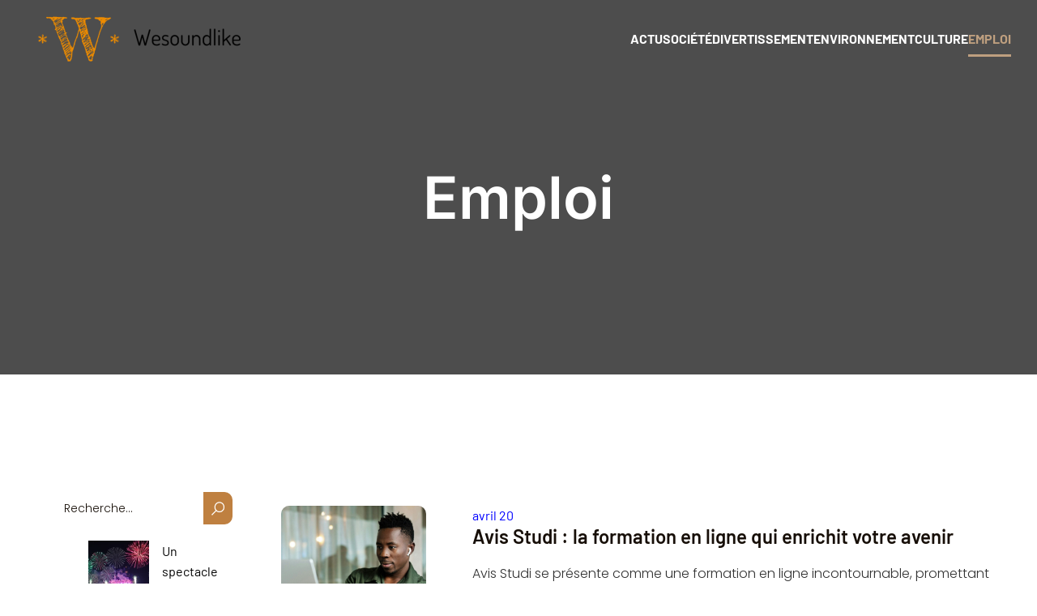

--- FILE ---
content_type: text/html; charset=UTF-8
request_url: https://www.wesoundlike.com/category/emploi/
body_size: 25068
content:
<!DOCTYPE html>
<html lang="fr-FR" id="kubio">
<head>
	<meta charset="UTF-8" />
	<meta name="viewport" content="width=device-width, initial-scale=1" />
<meta name='robots' content='index, follow, max-image-preview:large, max-snippet:-1, max-video-preview:-1' />
	<style>img:is([sizes="auto" i], [sizes^="auto," i]) { contain-intrinsic-size: 3000px 1500px }</style>
	
	<!-- This site is optimized with the Yoast SEO plugin v26.3 - https://yoast.com/wordpress/plugins/seo/ -->
	<title>Archives des Emploi - Wesoundlike</title>
<link data-wpr-hosted-gf-parameters="family=Open%20Sans%3A300%2C300italic%2C400%2C400italic%2C600%2C600italic%2C700%2C700italic%2C800%2C800italic%7CMulish%3A300%2C400%2C500%2C600%2C700%7CRoboto%3A100%2C100italic%2C300%2C300italic%2C400%2C400italic%2C500%2C500italic%2C600%2C700%2C700italic%2C900%2C900italic%7CCarter%20One%3A400%7CPoppins%3A300%2C400%2C400italic%2C500%2C600%2C700%2C700italic%2C900%7CSyne%3A400%2C400italic%2C600%2C700%2C700italic%7CSyncopate%3A700%7CBarlow%3A300%2C400%2C400italic%2C600%2C700%2C700italic%2C800%2C900%7CPlayfair%20Display%3A400%2C500%7CInter%3A400%2C400italic%2C600%2C700%2C700italic&display=swap" href="https://www.wesoundlike.com/wp-content/cache/fonts/1/google-fonts/css/1/c/2/c3b5314ed085dfc7cbec2303f586f.css" rel="stylesheet">
	<link rel="canonical" href="https://www.wesoundlike.com/category/emploi/" />
	<meta property="og:locale" content="fr_FR" />
	<meta property="og:type" content="article" />
	<meta property="og:title" content="Archives des Emploi - Wesoundlike" />
	<meta property="og:url" content="https://www.wesoundlike.com/category/emploi/" />
	<meta property="og:site_name" content="Wesoundlike" />
	<meta name="twitter:card" content="summary_large_image" />
	<script type="application/ld+json" class="yoast-schema-graph">{"@context":"https://schema.org","@graph":[{"@type":"CollectionPage","@id":"https://www.wesoundlike.com/category/emploi/","url":"https://www.wesoundlike.com/category/emploi/","name":"Archives des Emploi - Wesoundlike","isPartOf":{"@id":"https://www.wesoundlike.com/#website"},"primaryImageOfPage":{"@id":"https://www.wesoundlike.com/category/emploi/#primaryimage"},"image":{"@id":"https://www.wesoundlike.com/category/emploi/#primaryimage"},"thumbnailUrl":"https://www.wesoundlike.com/wp-content/uploads/2025/02/temp-imagejpg.jpg","breadcrumb":{"@id":"https://www.wesoundlike.com/category/emploi/#breadcrumb"},"inLanguage":"fr-FR"},{"@type":"ImageObject","inLanguage":"fr-FR","@id":"https://www.wesoundlike.com/category/emploi/#primaryimage","url":"https://www.wesoundlike.com/wp-content/uploads/2025/02/temp-imagejpg.jpg","contentUrl":"https://www.wesoundlike.com/wp-content/uploads/2025/02/temp-imagejpg.jpg","width":2000,"height":1333},{"@type":"BreadcrumbList","@id":"https://www.wesoundlike.com/category/emploi/#breadcrumb","itemListElement":[{"@type":"ListItem","position":1,"name":"Accueil","item":"https://www.wesoundlike.com/"},{"@type":"ListItem","position":2,"name":"Emploi"}]},{"@type":"WebSite","@id":"https://www.wesoundlike.com/#website","url":"https://www.wesoundlike.com/","name":"Wesoundlike","description":"Un site pour les nouvelles","publisher":{"@id":"https://www.wesoundlike.com/#organization"},"potentialAction":[{"@type":"SearchAction","target":{"@type":"EntryPoint","urlTemplate":"https://www.wesoundlike.com/?s={search_term_string}"},"query-input":{"@type":"PropertyValueSpecification","valueRequired":true,"valueName":"search_term_string"}}],"inLanguage":"fr-FR"},{"@type":"Organization","@id":"https://www.wesoundlike.com/#organization","name":"Wesoundlike","url":"https://www.wesoundlike.com/","logo":{"@type":"ImageObject","inLanguage":"fr-FR","@id":"https://www.wesoundlike.com/#/schema/logo/image/","url":"https://www.wesoundlike.com/wp-content/uploads/2022/09/Wesoundlike.png","contentUrl":"https://www.wesoundlike.com/wp-content/uploads/2022/09/Wesoundlike.png","width":250,"height":56,"caption":"Wesoundlike"},"image":{"@id":"https://www.wesoundlike.com/#/schema/logo/image/"}}]}</script>
	<!-- / Yoast SEO plugin. -->


<title>Archives des Emploi - Wesoundlike</title>
<link rel='dns-prefetch' href='//fonts.googleapis.com' />
<link href='https://fonts.gstatic.com' crossorigin rel='preconnect' />
<link rel="alternate" type="application/rss+xml" title="Wesoundlike &raquo; Flux" href="https://www.wesoundlike.com/feed/" />
<link rel="alternate" type="application/rss+xml" title="Wesoundlike &raquo; Flux des commentaires" href="https://www.wesoundlike.com/comments/feed/" />
<link rel="alternate" type="application/rss+xml" title="Wesoundlike &raquo; Flux de la catégorie Emploi" href="https://www.wesoundlike.com/category/emploi/feed/" />
<link data-minify="1" rel='stylesheet' id='kubio-block-library-css' href='https://www.wesoundlike.com/wp-content/cache/min/1/wp-content/plugins/kubio-pro/build/block-library/style.css?ver=1741014907' type='text/css' media='all' />
<style id='kubio-block-library-inline-css' type='text/css'>
.kubio-shape-circles{background-image:var(--wpr-bg-bac894f6-b0a5-44e2-9bf7-acf7f9ae1041)}.kubio-shape-10degree-stripes{background-image:var(--wpr-bg-d6eedf3e-9805-4575-9384-70bd2f568f52)}.kubio-shape-rounded-squares-blue{background-image:var(--wpr-bg-2607f5e1-ac7c-4970-865b-a3107df7d43a)}.kubio-shape-many-rounded-squares-blue{background-image:var(--wpr-bg-97cb9420-4963-4969-a760-6add0e6dcbd1)}.kubio-shape-two-circles{background-image:var(--wpr-bg-a65fb79f-e3be-451b-8f37-4e8be051246e)}.kubio-shape-circles-2{background-image:var(--wpr-bg-8ac68aaf-0f2c-4e0c-95c0-39d85b8e7c16)}.kubio-shape-circles-3{background-image:var(--wpr-bg-5b5bf90b-665e-45aa-948e-86f7c4023c9c)}.kubio-shape-circles-gradient{background-image:var(--wpr-bg-f0e36c95-db98-4e48-a33e-f63f273bb6d1)}.kubio-shape-circles-white-gradient{background-image:var(--wpr-bg-3e3944d2-cd28-46bd-8ec7-0d5482224258)}.kubio-shape-waves{background-image:var(--wpr-bg-7aac9f80-b421-4b25-87bf-7e0c728c0168)}.kubio-shape-waves-inverted{background-image:var(--wpr-bg-99d6853f-3003-429b-be3b-ad02f716684d)}.kubio-shape-dots{background-image:var(--wpr-bg-c8782010-efcd-4e1f-aa70-c5b4821b9c6f)}.kubio-shape-left-tilted-lines{background-image:var(--wpr-bg-b8303e1f-7472-4694-839b-ce74597e89ba)}.kubio-shape-right-tilted-lines{background-image:var(--wpr-bg-4cd86190-e1bd-4628-8d76-b273f0528e13)}.kubio-shape-right-tilted-strips{background-image:var(--wpr-bg-44db4091-961f-47d3-bba2-00688961ae86)}.kubio-shape-doodle{background-image:var(--wpr-bg-375051e0-ea07-436f-b219-89630d288b28)}.kubio-shape-falling-stars{background-image:var(--wpr-bg-456c0db1-b5ad-488d-a139-487d3442181d)}.kubio-shape-grain{background-image:var(--wpr-bg-47cfce4d-f658-463b-94ca-d1ecadc517f8)}.kubio-shape-poly1{background-image:var(--wpr-bg-5614b542-8bf2-4baa-8af1-20e0c4076816)}.kubio-shape-poly2{background-image:var(--wpr-bg-455fff00-d738-431c-9da7-604c1349f2ef)}.kubio-shape-wavy-lines{background-image:var(--wpr-bg-d9f9cc86-0152-4a9a-913e-5b474d63252f)}

:root { --kubio-color-1:191,128,64;--kubio-color-2:64,128,191;--kubio-color-3:128,191,64;--kubio-color-4:191,64,128;--kubio-color-5:255,255,255;--kubio-color-6:23,15,8;--kubio-color-1-variant-1:190,159,127;--kubio-color-1-variant-2:191,128,64;--kubio-color-1-variant-3:190,96,0;--kubio-color-1-variant-4:105,71,35;--kubio-color-1-variant-5:20,14,7;--kubio-color-2-variant-1:127,159,190;--kubio-color-2-variant-2:64,128,191;--kubio-color-2-variant-3:0,96,190;--kubio-color-2-variant-4:35,71,105;--kubio-color-2-variant-5:7,14,20;--kubio-color-3-variant-1:159,190,127;--kubio-color-3-variant-2:128,191,64;--kubio-color-3-variant-3:96,190,0;--kubio-color-3-variant-4:71,105,35;--kubio-color-3-variant-5:14,20,7;--kubio-color-4-variant-1:190,127,159;--kubio-color-4-variant-2:191,64,128;--kubio-color-4-variant-3:190,0,96;--kubio-color-4-variant-4:105,35,71;--kubio-color-4-variant-5:20,7,14;--kubio-color-5-variant-1:255,255,255;--kubio-color-5-variant-2:204,204,204;--kubio-color-5-variant-3:153,153,153;--kubio-color-5-variant-4:101,101,101;--kubio-color-5-variant-5:50,50,50;--kubio-color-6-variant-1:192,125,67;--kubio-color-6-variant-2:107,70,37;--kubio-color-6-variant-3:22,19,15;--kubio-color-6-variant-4:23,15,8;--kubio-color-6-variant-5:22,10,0 } .has-kubio-color-1-color{color:rgb(var(--kubio-color-1))} .has-kubio-color-1-background-color{background-color:rgb(var(--kubio-color-1))} [data-kubio] .has-kubio-color-1-color{color:rgb(var(--kubio-color-1))} [data-kubio] .has-kubio-color-1-background-color{background-color:rgb(var(--kubio-color-1))} .has-kubio-color-2-color{color:rgb(var(--kubio-color-2))} .has-kubio-color-2-background-color{background-color:rgb(var(--kubio-color-2))} [data-kubio] .has-kubio-color-2-color{color:rgb(var(--kubio-color-2))} [data-kubio] .has-kubio-color-2-background-color{background-color:rgb(var(--kubio-color-2))} .has-kubio-color-3-color{color:rgb(var(--kubio-color-3))} .has-kubio-color-3-background-color{background-color:rgb(var(--kubio-color-3))} [data-kubio] .has-kubio-color-3-color{color:rgb(var(--kubio-color-3))} [data-kubio] .has-kubio-color-3-background-color{background-color:rgb(var(--kubio-color-3))} .has-kubio-color-4-color{color:rgb(var(--kubio-color-4))} .has-kubio-color-4-background-color{background-color:rgb(var(--kubio-color-4))} [data-kubio] .has-kubio-color-4-color{color:rgb(var(--kubio-color-4))} [data-kubio] .has-kubio-color-4-background-color{background-color:rgb(var(--kubio-color-4))} .has-kubio-color-5-color{color:rgb(var(--kubio-color-5))} .has-kubio-color-5-background-color{background-color:rgb(var(--kubio-color-5))} [data-kubio] .has-kubio-color-5-color{color:rgb(var(--kubio-color-5))} [data-kubio] .has-kubio-color-5-background-color{background-color:rgb(var(--kubio-color-5))} .has-kubio-color-6-color{color:rgb(var(--kubio-color-6))} .has-kubio-color-6-background-color{background-color:rgb(var(--kubio-color-6))} [data-kubio] .has-kubio-color-6-color{color:rgb(var(--kubio-color-6))} [data-kubio] .has-kubio-color-6-background-color{background-color:rgb(var(--kubio-color-6))}



#kubio .style-5XmhtxKnQiJ-outer .wp-block-kubio-navigation-section__nav{animation-duration:0.5s;padding-top:20px;padding-bottom:20px;}#kubio .style-5XmhtxKnQiJ-outer .h-navigation_sticky.wp-block-kubio-navigation-section__nav{padding-top:10px;padding-bottom:10px;background-color:#ffffff;box-shadow:0px 0px 4px 0px rgba(0,0,0,0.5) ;}#kubio .style-6x90aZbMXug-inner{text-align:center;height:auto;min-height:unset;}#kubio .style-6x90aZbMXug-container{height:auto;min-height:unset;}#kubio .style-SppcNgQYyOV-container{align-items:flex-start;justify-content:flex-start;gap:10px;--kubio-gap-fallback:10px;text-decoration:none;}#kubio .style-SppcNgQYyOV-container .kubio-logo-image{max-height:70px;}#kubio .style-SppcNgQYyOV-image{max-height:70px;}#kubio .style-SppcNgQYyOV-text{text-decoration:none;color:#ffffff;}#kubio .h-navigation_sticky .style-SppcNgQYyOV-text{color:#000000;}#kubio .style-iht1ePoqM2u-inner{text-align:center;height:auto;min-height:unset;}#kubio .style-iht1ePoqM2u-container{height:auto;min-height:unset;}#kubio .style-MveBudaE-us-container{height:50px;}#kubio .style-4H8LiI5W_oH-inner{text-align:center;height:auto;min-height:unset;}#kubio .style-4H8LiI5W_oH-container{height:auto;min-height:unset;}#kubio .style-Hbt95camBA2-outer.bordered-active-item > .kubio-menu > ul > li::before,#kubio .style-Hbt95camBA2-outer.bordered-active-item > .kubio-menu > ul > li::after{background-color:rgba(var(--kubio-color-1-variant-1),1);height:3px;}#kubio .style-Hbt95camBA2-outer.solid-active-item > .kubio-menu > ul > li::before,#kubio .style-Hbt95camBA2-outer.solid-active-item > .kubio-menu > ul > li::after{background-color:white;border-top-left-radius:0%;border-top-right-radius:0%;border-bottom-left-radius:0%;border-bottom-right-radius:0%;}#kubio .style-Hbt95camBA2-outer > .kubio-menu > ul{justify-content:flex-end;gap:30px;--kubio-gap-fallback:30px;}#kubio .style-Hbt95camBA2-outer > .kubio-menu  > ul > li > a{font-weight:700;font-size:16px;line-height:1.5em;letter-spacing:0px;text-decoration:none;text-transform:uppercase;color:rgba(var(--kubio-color-5),1);padding-top:10px;padding-bottom:10px;padding-left:0px;padding-right:0px;}#kubio .style-Hbt95camBA2-outer > .kubio-menu  > ul > li > a:hover,#kubio .style-Hbt95camBA2-outer > .kubio-menu > ul > li > a.hover{color:rgba(var(--kubio-color-1-variant-1),1);}#kubio .style-Hbt95camBA2-outer > .kubio-menu > ul > li.current-menu-item > a,#kubio .style-Hbt95camBA2-outer > .kubio-menu > ul > li.current_page_item > a{color:rgba(var(--kubio-color-1-variant-1),1);}#kubio .style-Hbt95camBA2-outer > .kubio-menu  > ul > li > a > svg{padding-left:5px;padding-right:5px;}#kubio .style-Hbt95camBA2-outer > .kubio-menu  li > ul{background-color:#ffffff;margin-left:5px;margin-right:5px;box-shadow:0px 0px 5px 2px rgba(0, 0, 0, 0.04) ;}#kubio .style-Hbt95camBA2-outer > .kubio-menu  li > ul > li> a{font-size:14px;text-decoration:none;color:rgba(var(--kubio-color-6-variant-3),1);padding-top:10px;padding-bottom:10px;padding-left:20px;padding-right:20px;border-bottom-color:rgba(128,128,128,.2);border-bottom-width:1px;border-bottom-style:solid;background-color:rgb(255, 255, 255);}#kubio .style-Hbt95camBA2-outer > .kubio-menu  li > ul > li > a:hover,#kubio .style-Hbt95camBA2-outer > .kubio-menu  li > ul > li > a.hover{color:rgb(255, 255, 255);background-color:rgba(var(--kubio-color-1),1);}#kubio .style-Hbt95camBA2-outer > .kubio-menu li > ul > li.current-menu-item > a,#kubio .style-Hbt95camBA2-outer > .kubio-menu  li > ul > li.current_page_item > a{color:rgb(255, 255, 255);background-color:rgba(var(--kubio-color-1),1);}#kubio .style-Hbt95camBA2-outer > .kubio-menu > ul > li > ul{margin-top:0px;}#kubio .style-Hbt95camBA2-outer > .kubio-menu > ul > li > ul:before{height:0px;width:100%;}#kubio .h-navigation_sticky .style-Hbt95camBA2-outer.bordered-active-item > .kubio-menu > ul > li::before,#kubio .h-navigation_sticky .style-Hbt95camBA2-outer.bordered-active-item > .kubio-menu > ul > li::after{background-color:rgba(var(--kubio-color-1),1);}#kubio .h-navigation_sticky .style-Hbt95camBA2-outer > .kubio-menu  > ul > li > a{color:rgba(var(--kubio-color-6),1);}#kubio .h-navigation_sticky .style-Hbt95camBA2-outer > .kubio-menu  > ul > li > a:hover,#kubio .h-navigation_sticky .style-Hbt95camBA2-outer > .kubio-menu > ul > li > a.hover{color:rgba(var(--kubio-color-1),1);}#kubio .h-navigation_sticky .style-Hbt95camBA2-outer > .kubio-menu > ul > li.current-menu-item > a,#kubio .h-navigation_sticky .style-Hbt95camBA2-outer > .kubio-menu > ul > li.current_page_item > a{color:rgba(var(--kubio-color-1),1);}#kubio .style-RpVOe0g8PhQ-icon{background-color:rgba(0, 0, 0, 0.1);border-top-color:black;border-top-width:0px;border-top-style:solid;border-right-color:black;border-right-width:0px;border-right-style:solid;border-bottom-color:black;border-bottom-width:0px;border-bottom-style:solid;border-left-color:black;border-left-width:0px;border-left-style:solid;border-top-left-radius:100%;border-top-right-radius:100%;border-bottom-left-radius:100%;border-bottom-right-radius:100%;fill:white;padding-top:5px;padding-bottom:5px;padding-left:5px;padding-right:5px;width:24px;height:24px;min-width:24px;min-height:24px;}.style-RpVOe0g8PhQ-offscreen{background-color:#222B34;width:300px !important;}.style-RpVOe0g8PhQ-offscreenOverlay{background-color:rgba(0,0,0,0.5);}#kubio .style-rwKlcWwBXgl-inner{text-align:center;height:auto;min-height:unset;}#kubio .style-rwKlcWwBXgl-container{height:auto;min-height:unset;}#kubio .style-QuWhqWDk-q8-container{align-items:center;justify-content:center;gap:10px;--kubio-gap-fallback:10px;text-decoration:none;}#kubio .style-QuWhqWDk-q8-container .kubio-logo-image{max-height:70px;}#kubio .style-QuWhqWDk-q8-image{max-height:70px;}#kubio .style-QuWhqWDk-q8-text{text-decoration:none;color:#ffffff;}#kubio .h-navigation_sticky .style-QuWhqWDk-q8-text{color:#000000;}#kubio .style-paMtKucwTAT-outer > .kubio-menu > ul{--kubio-accordion-menu-offset:10px;}#kubio .style-paMtKucwTAT-outer > .kubio-menu  > ul > li > a{font-size:14px;text-decoration:none;color:white;padding-top:12px;padding-bottom:12px;padding-left:40px;border-top-color:#808080;border-right-color:#808080;border-bottom-color:#808080;border-bottom-width:1px;border-bottom-style:solid;border-left-color:#808080;}#kubio .style-paMtKucwTAT-outer > .kubio-menu  > ul > li > a > svg{padding-left:20px;padding-right:20px;}#kubio .style-paMtKucwTAT-outer > .kubio-menu  li > ul > li> a{font-size:14px;text-decoration:none;color:white;padding-top:12px;padding-bottom:12px;padding-left:40px;border-top-color:#808080;border-right-color:#808080;border-bottom-color:#808080;border-bottom-width:1px;border-bottom-style:solid;border-left-color:#808080;}#kubio .style-paMtKucwTAT-outer > .kubio-menu  li > ul > li > a > svg{padding-left:20px;padding-right:20px;}#kubio .style-qlGVwEJNBLl-inner{text-align:center;height:auto;min-height:unset;}#kubio .style-qlGVwEJNBLl-container{height:auto;min-height:unset;}#kubio .style-OiwGEWG7d9G-outer{height:auto;min-height:unset;background-image:var(--wpr-bg-ef703e30-5938-44b8-b4a3-ea253260cd06);background-size:cover;background-position:55% 4%;background-attachment:scroll;background-repeat:no-repeat;padding-top:90px;padding-bottom:160px;}#kubio .style-OiwGEWG7d9G-outer h1,#kubio .style-OiwGEWG7d9G-outer h1[data-kubio]{color:rgba(var(--kubio-color-5),1);}#kubio .style-OiwGEWG7d9G-outer h2,#kubio .style-OiwGEWG7d9G-outer h2[data-kubio]{color:rgba(var(--kubio-color-5),1);}#kubio .style-OiwGEWG7d9G-outer h3,#kubio .style-OiwGEWG7d9G-outer h3[data-kubio]{color:rgba(var(--kubio-color-5),1);}#kubio .style-OiwGEWG7d9G-outer h4,#kubio .style-OiwGEWG7d9G-outer h4[data-kubio]{color:rgba(var(--kubio-color-5),1);}#kubio .style-OiwGEWG7d9G-outer h5,#kubio .style-OiwGEWG7d9G-outer h5[data-kubio]{color:rgba(var(--kubio-color-5),1);}#kubio .style-OiwGEWG7d9G-outer h6,#kubio .style-OiwGEWG7d9G-outer h6[data-kubio]{color:rgba(var(--kubio-color-5),1);}#kubio .style-OiwGEWG7d9G-outer,#kubio .style-OiwGEWG7d9G-outer [data-kubio]:not(h1):not(h2):not(h3):not(h4):not(h5):not(h6),#kubio .style-OiwGEWG7d9G-outer p,#kubio .style-OiwGEWG7d9G-outer p[data-kubio]{color:rgba(var(--kubio-color-5),1);}#kubio .style-yfae-EXosbw-inner{text-align:center;height:auto;min-height:unset;border-top-left-radius:9px;border-top-right-radius:9px;border-bottom-left-radius:9px;border-bottom-right-radius:9px;}#kubio .style-yfae-EXosbw-container{height:auto;min-height:unset;}#kubio p.wp-block.style-0p7ZkBt1Jqr-container,#kubio h1.wp-block.style-0p7ZkBt1Jqr-container,#kubio h2.wp-block.style-0p7ZkBt1Jqr-container,#kubio h3.wp-block.style-0p7ZkBt1Jqr-container,#kubio h4.wp-block.style-0p7ZkBt1Jqr-container,#kubio h5.wp-block.style-0p7ZkBt1Jqr-container,#kubio h6.wp-block.style-0p7ZkBt1Jqr-container{font-family:Inter,Helvetica, Arial, Sans-Serif, serif;font-weight:600;}#kubio .style-f5wDJx69T0o-inner{text-align:center;}#kubio .style-f5wDJx69T0o-container{height:auto;min-height:unset;}#kubio .style-theme-t1RcpSwTMC-container{background-color:rgba(var(--kubio-color-5),1);border-top-left-radius:10px;border-top-right-radius:10px;border-bottom-left-radius:10px;border-bottom-right-radius:10px;}#kubio .style-theme-HE2LPNtfKX-inner{text-align:left;border-top-left-radius:10px;border-top-right-radius:10px;border-bottom-left-radius:10px;border-bottom-right-radius:10px;}#kubio .style-theme-HE2LPNtfKX-container{height:auto;min-height:unset;}#kubio .style-theme-ciaK61IeR-outer .search-input::placeholder{color:rgba(var(--kubio-color-6),1);}#kubio .style-theme-ciaK61IeR-input{border-top-color:rgba(var(--kubio-color-6),0.1);border-top-width:1px;border-top-style:none;border-right-color:rgba(var(--kubio-color-6),0.1);border-right-width:1px;border-right-style:none;border-bottom-color:rgba(var(--kubio-color-6),0.1);border-bottom-width:1px;border-bottom-style:none;border-left-color:rgba(var(--kubio-color-6),0.1);border-left-width:1px;border-left-style:none;border-top-left-radius:10px;border-top-right-radius:0px;border-bottom-left-radius:10px;border-bottom-right-radius:0px;background-color:#ffffff;font-family:Poppins,Helvetica, Arial, Sans-Serif, serif;font-weight:300;font-size:14px;color:rgba(var(--kubio-color-6),1);}#kubio .style-theme-ciaK61IeR-button{border-top-color:rgba(var(--kubio-color-6),0.1);border-top-width:1px;border-top-style:none;border-right-color:rgba(var(--kubio-color-6),0.1);border-right-width:1px;border-right-style:none;border-bottom-color:rgba(var(--kubio-color-6),0.1);border-bottom-width:1px;border-bottom-style:none;border-left-color:rgba(var(--kubio-color-6),0.1);border-left-width:1px;border-left-style:none;border-top-left-radius:0px;border-top-right-radius:10px;border-bottom-left-radius:0px;border-bottom-right-radius:10px;background-color:rgba(var(--kubio-color-1),1);width:60px;}#kubio .style-theme-ciaK61IeR-button:hover{background-color:rgba(var(--kubio-color-2),1);}#kubio .style-theme-ciaK61IeR-icon{fill:rgba(var(--kubio-color-5),1);width:20px;height:20px;min-width:20px;min-height:20px;}#kubio .style-sZRjNy5fT-widget-box a{color:#000000;}#kubio .style-sZRjNy5fT-widget-box a:hover{color:#0000ff;}#kubio .style-sZRjNy5fT-widget-box li{padding-bottom:20px;}#kubio .style-kxeqsSpdy-n-inner{margin-top:-25px;text-align:center;}#kubio .style-kxeqsSpdy-n-container{height:auto;min-height:unset;}#kubio .style-fx1L_l5Ny--inner{box-shadow:none;text-align:left;}#kubio .style-fx1L_l5Ny--container{height:auto;min-height:unset;}#kubio .style-MQet1QCAk-outer{padding-top:10px;padding-bottom:10px;}#kubio .style-MQet1QCAk-width-container{width:100%;}#kubio .style-MQet1QCAk-line{border-bottom-color:rgba(var(--kubio-color-5),1);border-bottom-width:2px;border-bottom-style:solid;}#kubio .style-MQet1QCAk-inner{fill:rgba(var(--kubio-color-1),1);width:50px;height:50px;margin-left:10px;margin-right:10px;}#kubio .style-VPGdgXQU-q-inner{text-align:center;}#kubio .style-VPGdgXQU-q-container{height:auto;min-height:unset;}#kubio .style-6duco09NdG-container{border-top-left-radius:10px;border-top-right-radius:10px;border-bottom-left-radius:10px;border-bottom-right-radius:10px;background-color:#d8d8d8;text-align:center;height:300px;}#kubio .style-6duco09NdG-image{object-position:top center;object-fit:cover;}#kubio .style-Wpgbgr1POS-inner{padding-left:8%;text-align:left;}#kubio .style-Wpgbgr1POS-container{height:auto;min-height:unset;}#kubio .style-_wQBbW3gX-metaDataContainer .h-svg-icon{width:20px;height:20px;margin-right:5px;}#kubio .style-_wQBbW3gX-metaDataContainer .metadata-separator{padding-left:5px;padding-right:5px;}#kubio p.wp-block.style-yndIzn0LAb-container,#kubio h1.wp-block.style-yndIzn0LAb-container,#kubio h2.wp-block.style-yndIzn0LAb-container,#kubio h3.wp-block.style-yndIzn0LAb-container,#kubio h4.wp-block.style-yndIzn0LAb-container,#kubio h5.wp-block.style-yndIzn0LAb-container,#kubio h6.wp-block.style-yndIzn0LAb-container{text-align:left;font-size:1.5em;}#kubio a.style-yndIzn0LAb-link{text-decoration:none;}#kubio .style-fVTtKcA3Zp-text{font-family:Poppins,Helvetica, Arial, Sans-Serif, serif;font-weight:300;text-align:left;padding-top:20px;padding-bottom:20px;}#kubio .style-vVj-s7P7x_-outer a.style-vVj-s7P7x_-link{text-align:center;background-color:rgba(var(--kubio-color-1),1);font-family:Open Sans,Helvetica, Arial, Sans-Serif, serif;font-weight:600;font-size:18px;line-height:1;letter-spacing:1px;text-decoration:none;text-transform:uppercase;color:#fff;border-top-color:rgba(var(--kubio-color-1),1);border-top-width:2px;border-top-style:none;border-right-color:rgba(var(--kubio-color-1),1);border-right-width:2px;border-right-style:none;border-bottom-color:rgba(var(--kubio-color-1),1);border-bottom-width:2px;border-bottom-style:none;border-left-color:rgba(var(--kubio-color-1),1);border-left-width:2px;border-left-style:none;border-top-left-radius:100px;border-top-right-radius:100px;border-bottom-left-radius:100px;border-bottom-right-radius:100px;padding-top:12px;padding-bottom:12px;padding-left:12px;padding-right:12px;justify-content:center;}#kubio .style-vVj-s7P7x_-outer a.style-vVj-s7P7x_-link:hover{background-color:rgba(var(--kubio-color-4),1);border-top-color:rgba(var(--kubio-color-1-variant-4),1);border-right-color:rgba(var(--kubio-color-1-variant-4),1);border-bottom-color:rgba(var(--kubio-color-1-variant-4),1);border-left-color:rgba(var(--kubio-color-1-variant-4),1);}#kubio a.style-vVj-s7P7x_-link .style-vVj-s7P7x_-icon{width:12px;height:12px;min-width:12px;min-height:12px;margin-left:10px;margin-right:0px;}#kubio .style-vP0mYzy99sE-outer{padding-top:20px;padding-bottom:20px;background-color:rgba(var(--kubio-color-6),1);}#kubio .style-vP0mYzy99sE-outer a,#kubio .style-vP0mYzy99sE-outer a[data-kubio]{color:rgba(var(--kubio-color-1),1);}#kubio .style-vP0mYzy99sE-outer a:hover,#kubio .style-vP0mYzy99sE-outer a[data-kubio]:hover{color:rgba(var(--kubio-color-1-variant-2),1);}#kubio .style-vP0mYzy99sE-outer,#kubio .style-vP0mYzy99sE-outer [data-kubio]:not(h1):not(h2):not(h3):not(h4):not(h5):not(h6),#kubio .style-vP0mYzy99sE-outer p,#kubio .style-vP0mYzy99sE-outer p[data-kubio]{color:rgba(var(--kubio-color-5),1);}#kubio .style-nJpox2eRXHV-inner{text-align:left;}#kubio .style-nJpox2eRXHV-container{text-align:center;height:auto;min-height:unset;}#kubio .style-tF8kitdcL-outer p{color:rgba(var(--kubio-color-5),0.8);}#kubio .style-t0N_6f3JEE-outer.bordered-active-item > .kubio-menu > ul > li::before,#kubio .style-t0N_6f3JEE-outer.bordered-active-item > .kubio-menu > ul > li::after{background-color:rgba(var(--kubio-color-1),1);height:3px;}#kubio .style-t0N_6f3JEE-outer.solid-active-item > .kubio-menu > ul > li::before,#kubio .style-t0N_6f3JEE-outer.solid-active-item > .kubio-menu > ul > li::after{background-color:white;border-top-left-radius:0%;border-top-right-radius:0%;border-bottom-left-radius:0%;border-bottom-right-radius:0%;}#kubio .style-t0N_6f3JEE-outer > .kubio-menu > ul{justify-content:flex-end;gap:40px;--kubio-gap-fallback:40px;}#kubio .style-t0N_6f3JEE-outer > .kubio-menu  > ul > li > a{font-weight:400;font-size:16px;line-height:1.5em;letter-spacing:0px;text-decoration:none;text-transform:none;color:rgba(var(--kubio-color-5),0.8);padding-top:10px;padding-bottom:10px;padding-left:0px;padding-right:0px;}#kubio .style-t0N_6f3JEE-outer > .kubio-menu  > ul > li > a > svg{padding-left:5px;padding-right:5px;}#kubio .style-t0N_6f3JEE-outer > .kubio-menu  li > ul{background-color:#ffffff;margin-left:5px;margin-right:5px;box-shadow:0px 0px 5px 2px rgba(0, 0, 0, 0.04) ;}#kubio .style-t0N_6f3JEE-outer > .kubio-menu  li > ul > li> a{font-size:14px;text-decoration:none;color:rgba(var(--kubio-color-6-variant-3),1);padding-top:10px;padding-bottom:10px;padding-left:20px;padding-right:20px;border-bottom-color:rgba(128,128,128,.2);border-bottom-width:1px;border-bottom-style:solid;background-color:rgb(255, 255, 255);}#kubio .style-t0N_6f3JEE-outer > .kubio-menu  li > ul > li > a:hover,#kubio .style-t0N_6f3JEE-outer > .kubio-menu  li > ul > li > a.hover{color:rgb(255, 255, 255);background-color:rgba(var(--kubio-color-1),1);}#kubio .style-t0N_6f3JEE-outer > .kubio-menu li > ul > li.current-menu-item > a,#kubio .style-t0N_6f3JEE-outer > .kubio-menu  li > ul > li.current_page_item > a{color:rgb(255, 255, 255);background-color:rgba(var(--kubio-color-1),1);}#kubio .style-t0N_6f3JEE-outer > .kubio-menu > ul > li > ul{margin-top:0px;}#kubio .style-t0N_6f3JEE-outer > .kubio-menu > ul > li > ul:before{height:0px;width:100%;}#kubio .style-local-5-container{flex:0 0 auto;ms-flex:0 0 auto;width:auto;max-width:100%;}#kubio .style-local-7-container{flex:1 1 0;ms-flex:1 1 0%;max-width:100%;}#kubio .style-local-9-container{flex:0 0 auto;ms-flex:0 0 auto;width:auto;max-width:100%;}#kubio .style-local-15-container{flex:0 0 auto;-ms-flex:0 0 auto;}#kubio .style-local-20-container{flex:0 0 auto;-ms-flex:0 0 auto;}#kubio .style-local-24-container{width:80%;flex:0 0 auto;-ms-flex:0 0 auto;}#kubio .style-local-28-container{width:25%;flex:0 0 auto;-ms-flex:0 0 auto;}#kubio .style-local-31-container{width:100%;flex:0 0 auto;-ms-flex:0 0 auto;}#kubio .style-local-33-container{flex:1 1 0;ms-flex:1 1 0%;max-width:100%;}#kubio .style-local-36-container{flex:0 0 auto;-ms-flex:0 0 auto;}#kubio .style-local-39-container{width:20%;flex:0 0 auto;-ms-flex:0 0 auto;}#kubio .style-local-41-container{width:80%;flex:0 0 auto;-ms-flex:0 0 auto;}#kubio .style-local-46-container{flex:0 0 auto;-ms-flex:0 0 auto;}#kubio .style-local-49-container{width:20%;flex:0 0 auto;-ms-flex:0 0 auto;}#kubio .style-local-51-container{width:80%;flex:0 0 auto;-ms-flex:0 0 auto;}#kubio .style-local-56-container{flex:0 0 auto;-ms-flex:0 0 auto;}#kubio .style-local-59-container{width:20%;flex:0 0 auto;-ms-flex:0 0 auto;}#kubio .style-local-61-container{width:80%;flex:0 0 auto;-ms-flex:0 0 auto;}#kubio .style-local-66-container{flex:0 0 auto;-ms-flex:0 0 auto;}#kubio .style-local-69-container{width:20%;flex:0 0 auto;-ms-flex:0 0 auto;}#kubio .style-local-71-container{width:80%;flex:0 0 auto;-ms-flex:0 0 auto;}#kubio .style-local-76-container{flex:0 0 auto;-ms-flex:0 0 auto;}#kubio .style-local-79-container{width:20%;flex:0 0 auto;-ms-flex:0 0 auto;}#kubio .style-local-81-container{width:80%;flex:0 0 auto;-ms-flex:0 0 auto;}#kubio .style-local-90-container{flex:0 0 auto;-ms-flex:0 0 auto;}#kubio .style-local-92-container{flex:0 0 auto;-ms-flex:0 0 auto;}body .style-Wpgbgr1POS-container > * > .h-y-container > *:not(:last-child){margin-bottom:0px;}body .style-Wpgbgr1POS-container > * > .h-y-container > *:not(:last-child){margin-bottom:0px;}body .style-Wpgbgr1POS-container > * > .h-y-container > *:not(:last-child){margin-bottom:0px;}body .style-Wpgbgr1POS-container > * > .h-y-container > *:not(:last-child){margin-bottom:0px;}body .style-Wpgbgr1POS-container > * > .h-y-container > *:not(:last-child){margin-bottom:0px;}.h-y-container > *:not(:last-child),.h-x-container-inner > *{margin-bottom:20px;}.h-x-container-inner,.h-column__content > .h-x-container > *:last-child,.h-y-container > .kubio-block-inserter{margin-bottom:-20px;}.h-x-container-inner{margin-left:-10px;margin-right:-10px;}.h-x-container-inner > *{padding-left:10px;padding-right:10px;}[data-kubio] a:not([class*=wp-block-button]),.with-kubio-global-style a:not([class*=wp-block-button]),a:not([class*=wp-block-button])[data-kubio],.wp-block-woocommerce-mini-cart-contents a:not([class*=wp-block-button]){font-family:Barlow,Helvetica, Arial, Sans-Serif, serif;font-weight:400;font-size:1em;line-height:1.5;text-decoration:none;color:#0000ff;}[data-kubio] a:not([class*=wp-block-button]):hover,.with-kubio-global-style a:not([class*=wp-block-button]):hover,a:not([class*=wp-block-button])[data-kubio]:hover,.wp-block-woocommerce-mini-cart-contents a:not([class*=wp-block-button]):hover{color:#0000ff;}[data-kubio] h1,.with-kubio-global-style h1,h1[data-kubio],.wp-block-woocommerce-mini-cart-contents h1{font-family:Barlow,Helvetica, Arial, Sans-Serif, serif;font-weight:900;font-size:4.5em;line-height:1.2;letter-spacing:0px;text-transform:none;color:rgba(var(--kubio-color-6),1);}[data-kubio] h2,.with-kubio-global-style h2,h2[data-kubio],.wp-block-woocommerce-mini-cart-contents h2{font-family:Barlow,Helvetica, Arial, Sans-Serif, serif;font-weight:600;font-size:2.5em;line-height:1.143;text-transform:none;color:rgba(var(--kubio-color-6),1);}[data-kubio] h3,.with-kubio-global-style h3,h3[data-kubio],.wp-block-woocommerce-mini-cart-contents h3{font-family:Barlow,Helvetica, Arial, Sans-Serif, serif;font-weight:600;font-size:2em;line-height:1.25;text-transform:none;color:rgba(var(--kubio-color-6),1);}[data-kubio] h4,.with-kubio-global-style h4,h4[data-kubio],.wp-block-woocommerce-mini-cart-contents h4{font-family:Barlow,Helvetica, Arial, Sans-Serif, serif;font-weight:800;font-size:1.5em;line-height:1.6;text-transform:none;color:rgba(var(--kubio-color-6),1);}[data-kubio] h5,.with-kubio-global-style h5,h5[data-kubio],.wp-block-woocommerce-mini-cart-contents h5{font-family:Barlow,Helvetica, Arial, Sans-Serif, serif;font-weight:600;font-size:1.125em;line-height:1.55;text-transform:none;color:#000000;}[data-kubio] h6,.with-kubio-global-style h6,h6[data-kubio],.wp-block-woocommerce-mini-cart-contents h6{font-family:Barlow,Helvetica, Arial, Sans-Serif, serif;font-weight:700;font-size:0.8em;line-height:1.6;letter-spacing:1px;text-transform:uppercase;color:rgba(var(--kubio-color-6),1);}[data-kubio],.with-kubio-global-style,[data-kubio] p,.with-kubio-global-style p,p[data-kubio],.wp-block-woocommerce-mini-cart-contents{font-family:Barlow,Helvetica, Arial, Sans-Serif, serif;font-weight:400;font-size:16px;line-height:1.6;text-transform:none;color:rgba(var(--kubio-color-5-variant-5),1);}[data-kubio] .h-lead,.with-kubio-global-style .h-lead,.h-lead[data-kubio]{font-family:Barlow,Helvetica, Arial, Sans-Serif, serif;font-weight:300;font-size:1.3em;line-height:1.5;text-transform:none;color:rgba(var(--kubio-color-6-variant-3),1);}div.h-section-global-spacing{padding-top:100px;padding-bottom:100px;}.h-global-transition,.h-global-transition-all,.h-global-transition-all *{transition-duration:1s;}[data-kubio] input[type='color'],[data-kubio] input[type='date'],[data-kubio] input[type='datetime'],[data-kubio] input[type='datetime-local'],[data-kubio] input[type='email'],[data-kubio] input[type='month'],[data-kubio] input[type='number'],[data-kubio] input[type='password'],[data-kubio] input[type='search'],[data-kubio] input[type='tel'],[data-kubio] input[type='text'],[data-kubio] input[type='url'],[data-kubio] input[type='week'],[data-kubio] input[type='time'],[data-kubio] input:not([type]),[data-kubio] textarea,[data-kubio] select{font-family:Syne,Helvetica, Arial, Sans-Serif, serif;font-weight:400;font-size:16px;line-height:1.6;text-transform:none;background-color:rgba(var(--kubio-color-5),1);border-top-color:rgba(var(--kubio-color-5-variant-2),1);border-top-width:1px;border-top-style:solid;border-right-color:rgba(var(--kubio-color-5-variant-2),1);border-right-width:1px;border-right-style:solid;border-bottom-color:rgba(var(--kubio-color-5-variant-2),1);border-bottom-width:1px;border-bottom-style:solid;border-left-color:rgba(var(--kubio-color-5-variant-2),1);border-left-width:1px;border-left-style:solid;border-top-left-radius:4px;border-top-right-radius:4px;border-bottom-left-radius:4px;border-bottom-right-radius:4px;padding-top:4px;padding-bottom:4px;padding-left:10px;padding-right:10px;margin-bottom:10px;}[data-kubio] input[type='color']:hover,[data-kubio] input[type='date']:hover,[data-kubio] input[type='datetime']:hover,[data-kubio] input[type='datetime-local']:hover,[data-kubio] input[type='email']:hover,[data-kubio] input[type='month']:hover,[data-kubio] input[type='number']:hover,[data-kubio] input[type='password']:hover,[data-kubio] input[type='search']:hover,[data-kubio] input[type='tel']:hover,[data-kubio] input[type='text']:hover,[data-kubio] input[type='url']:hover,[data-kubio] input[type='week']:hover,[data-kubio] input[type='time']:hover,[data-kubio] input:not([type]):hover,[data-kubio] textarea:hover,[data-kubio] select:hover{color:rgba(var(--kubio-color-6),1);border-top-color:rgba(var(--kubio-color-6-variant-1),1);border-right-color:rgba(var(--kubio-color-6-variant-1),1);border-bottom-color:rgba(var(--kubio-color-6-variant-1),1);border-left-color:rgba(var(--kubio-color-6-variant-1),1);}[data-kubio] input[type='color']:focus,[data-kubio] input[type='date']:focus,[data-kubio] input[type='datetime']:focus,[data-kubio] input[type='datetime-local']:focus,[data-kubio] input[type='email']:focus,[data-kubio] input[type='month']:focus,[data-kubio] input[type='number']:focus,[data-kubio] input[type='password']:focus,[data-kubio] input[type='search']:focus,[data-kubio] input[type='tel']:focus,[data-kubio] input[type='text']:focus,[data-kubio] input[type='url']:focus,[data-kubio] input[type='week']:focus,[data-kubio] input[type='time']:focus,[data-kubio] input:not([type]):focus,[data-kubio] textarea:focus,[data-kubio] select:focus{color:rgba(var(--kubio-color-6),1);border-top-color:rgba(var(--kubio-color-1),1);border-right-color:rgba(var(--kubio-color-1),1);border-bottom-color:rgba(var(--kubio-color-1),1);border-left-color:rgba(var(--kubio-color-1),1);}[data-kubio] input[type='button'],[data-kubio] button{background-color:rgba(var(--kubio-color-1),1);border-top-color:rgba(var(--kubio-color-1),1);border-top-width:2px;border-top-style:solid;border-right-color:rgba(var(--kubio-color-1),1);border-right-width:2px;border-right-style:solid;border-bottom-color:rgba(var(--kubio-color-1),1);border-bottom-width:2px;border-bottom-style:solid;border-left-color:rgba(var(--kubio-color-1),1);border-left-width:2px;border-left-style:solid;border-top-left-radius:4px;border-top-right-radius:4px;border-bottom-left-radius:4px;border-bottom-right-radius:4px;font-family:Syne,Helvetica, Arial, Sans-Serif, serif;font-weight:400;color:rgba(var(--kubio-color-5),1);padding-top:8px;padding-bottom:8px;padding-left:25px;padding-right:24px;}[data-kubio] input[type='button']:hover,[data-kubio] button:hover{background-color:rgba(var(--kubio-color-1-variant-4),1);border-top-color:rgba(var(--kubio-color-1-variant-4),1);border-right-color:rgba(var(--kubio-color-1-variant-4),1);border-bottom-color:rgba(var(--kubio-color-1-variant-4),1);border-left-color:rgba(var(--kubio-color-1-variant-4),1);}[data-kubio] input[type='button']:disabled,[data-kubio] button:disabled,[data-kubio] input[type='button'][disabled],[data-kubio] button[disabled]{background-color:rgba(var(--kubio-color-5-variant-2),1);border-top-color:rgba(var(--kubio-color-5-variant-2),1);border-right-color:rgba(var(--kubio-color-5-variant-2),1);border-bottom-color:rgba(var(--kubio-color-5-variant-2),1);border-left-color:rgba(var(--kubio-color-5-variant-2),1);color:rgba(var(--kubio-color-5-variant-3),1);}[data-kubio] input[type='submit'],[data-kubio] button[type='submit']{border-top-color:rgba(var(--kubio-color-1),1);border-top-width:2px;border-top-style:solid;border-right-color:rgba(var(--kubio-color-1),1);border-right-width:2px;border-right-style:solid;border-bottom-color:rgba(var(--kubio-color-1),1);border-bottom-width:2px;border-bottom-style:solid;border-left-color:rgba(var(--kubio-color-1),1);border-left-width:2px;border-left-style:solid;border-top-left-radius:4px;border-top-right-radius:4px;border-bottom-left-radius:4px;border-bottom-right-radius:4px;font-family:Syne,Helvetica, Arial, Sans-Serif, serif;font-weight:400;color:rgba(var(--kubio-color-5),1);padding-top:8px;padding-bottom:8px;padding-left:25px;padding-right:24px;background-color:rgba(var(--kubio-color-1),1);}[data-kubio] input[type='submit']:hover,[data-kubio] button[type='submit']:hover{border-top-color:rgba(var(--kubio-color-1-variant-4),1);border-right-color:rgba(var(--kubio-color-1-variant-4),1);border-bottom-color:rgba(var(--kubio-color-1-variant-4),1);border-left-color:rgba(var(--kubio-color-1-variant-4),1);background-color:rgba(var(--kubio-color-1-variant-4),1);}[data-kubio] input[type='submit']:disabled,[data-kubio] input[type='submit'][disabled],[data-kubio] button[type='submit']:disabled,[data-kubio] button[type='submit'][disabled]{border-top-color:rgba(var(--kubio-color-5-variant-2),1);border-right-color:rgba(var(--kubio-color-5-variant-2),1);border-bottom-color:rgba(var(--kubio-color-5-variant-2),1);border-left-color:rgba(var(--kubio-color-5-variant-2),1);color:rgba(var(--kubio-color-5-variant-3),1);background-color:rgba(var(--kubio-color-5-variant-2),1);}[data-kubio] input[type='reset'],[data-kubio] button[type='reset']{background-color:rgba(var(--kubio-color-1-variant-1),1);border-top-color:rgba(var(--kubio-color-1-variant-1),1);border-top-width:2px;border-top-style:solid;border-right-color:rgba(var(--kubio-color-1-variant-1),1);border-right-width:2px;border-right-style:solid;border-bottom-color:rgba(var(--kubio-color-1-variant-1),1);border-bottom-width:2px;border-bottom-style:solid;border-left-color:rgba(var(--kubio-color-1-variant-1),1);border-left-width:2px;border-left-style:solid;border-top-left-radius:4px;border-top-right-radius:4px;border-bottom-left-radius:4px;border-bottom-right-radius:4px;font-family:Syne,Helvetica, Arial, Sans-Serif, serif;font-weight:400;color:rgba(var(--kubio-color-6-variant-2),1);padding-top:8px;padding-bottom:8px;padding-left:25px;padding-right:24px;}[data-kubio] input[type='reset']:hover,[data-kubio] button[type='reset']:hover{background-color:rgba(var(--kubio-color-1-variant-2),1);border-top-color:rgba(var(--kubio-color-1-variant-2),1);border-right-color:rgba(var(--kubio-color-1-variant-2),1);border-bottom-color:rgba(var(--kubio-color-1-variant-2),1);border-left-color:rgba(var(--kubio-color-1-variant-2),1);}[data-kubio] input[type='reset']:disabled,[data-kubio] input[type='reset'][disabled],[data-kubio] button[type='reset']:disabled,[data-kubio] button[type='reset'][disabled]{background-color:rgba(var(--kubio-color-5-variant-2),1);border-top-color:rgba(var(--kubio-color-5-variant-2),1);border-right-color:rgba(var(--kubio-color-5-variant-2),1);border-bottom-color:rgba(var(--kubio-color-5-variant-2),1);border-left-color:rgba(var(--kubio-color-5-variant-2),1);color:rgba(var(--kubio-color-5-variant-3),1);}#kubio  .woocommerce a.button,#kubio  .woocommerce button.button,#kubio  .woocommerce input.button,#kubio  .woocommerce #respond input#submit{border-top-color:rgba(var(--kubio-color-2),1);border-top-width:2px;border-top-style:solid;border-right-color:rgba(var(--kubio-color-2),1);border-right-width:2px;border-right-style:solid;border-bottom-color:rgba(var(--kubio-color-2),1);border-bottom-width:2px;border-bottom-style:solid;border-left-color:rgba(var(--kubio-color-2),1);border-left-width:2px;border-left-style:solid;border-top-left-radius:4px;border-top-right-radius:4px;border-bottom-left-radius:4px;border-bottom-right-radius:4px;background-color:rgba(var(--kubio-color-2),1);font-family:Open Sans,Helvetica, Arial, Sans-Serif, serif;font-weight:400;font-size:14px;line-height:1.2;text-transform:none;color:rgba(var(--kubio-color-5),1);}#kubio  .woocommerce a.button:hover,#kubio  .woocommerce button.button:hover,#kubio  .woocommerce input.button:hover,#kubio  .woocommerce #respond input#submit:hover{border-top-color:rgba(var(--kubio-color-2-variant-4),1);border-right-color:rgba(var(--kubio-color-2-variant-4),1);border-bottom-color:rgba(var(--kubio-color-2-variant-4),1);border-left-color:rgba(var(--kubio-color-2-variant-4),1);background-color:rgba(var(--kubio-color-2-variant-4),1);}#kubio  .woocommerce a.button:disabled,#kubio  .woocommerce a.button[disabled],#kubio  .woocommerce button.button:disabled,#kubio  .woocommerce button.button[disabled],#kubio  .woocommerce input.button:disabled,#kubio  .woocommerce input.button[disabled],#kubio  .woocommerce #respond input#submit:disabled,#kubio  .woocommerce #respond input#submit[disabled]{border-top-color:rgba(var(--kubio-color-5-variant-2),1);border-right-color:rgba(var(--kubio-color-5-variant-2),1);border-bottom-color:rgba(var(--kubio-color-5-variant-2),1);border-left-color:rgba(var(--kubio-color-5-variant-2),1);background-color:rgba(var(--kubio-color-5-variant-2),1);color:rgba(var(--kubio-color-5-variant-4),1);}#kubio  .woocommerce a.button.woocommerce-form-login__submit,#kubio  .woocommerce a.button.add_to_cart_button,#kubio  .woocommerce a.button.alt,#kubio  .woocommerce button.button.woocommerce-form-login__submit,#kubio  .woocommerce button.button.add_to_cart_button,#kubio  .woocommerce button.button.alt,#kubio  .woocommerce input.button.woocommerce-form-login__submit,#kubio  .woocommerce input.button.add_to_cart_button,#kubio  .woocommerce input.button.alt,#kubio  .woocommerce #respond input#submit.woocommerce-form-login__submit,#kubio  .woocommerce #respond input#submit.add_to_cart_button,#kubio  .woocommerce #respond input#submit.alt{background-color:rgba(var(--kubio-color-1),1);border-top-color:rgba(var(--kubio-color-1),1);border-top-width:2px;border-top-style:solid;border-right-color:rgba(var(--kubio-color-1),1);border-right-width:2px;border-right-style:solid;border-bottom-color:rgba(var(--kubio-color-1),1);border-bottom-width:2px;border-bottom-style:solid;border-left-color:rgba(var(--kubio-color-1),1);border-left-width:2px;border-left-style:solid;border-top-left-radius:4px;border-top-right-radius:4px;border-bottom-left-radius:4px;border-bottom-right-radius:4px;font-family:Open Sans,Helvetica, Arial, Sans-Serif, serif;font-weight:400;font-size:14px;line-height:1.2;text-transform:none;color:rgba(var(--kubio-color-5),1);box-shadow:0px 27px 15px -24px rgba(0,0,0,0.5) ;}#kubio  .woocommerce a.button.woocommerce-form-login__submit:hover,#kubio  .woocommerce a.button.add_to_cart_button:hover,#kubio  .woocommerce a.button.alt:hover,#kubio  .woocommerce button.button.woocommerce-form-login__submit:hover,#kubio  .woocommerce button.button.add_to_cart_button:hover,#kubio  .woocommerce button.button.alt:hover,#kubio  .woocommerce input.button.woocommerce-form-login__submit:hover,#kubio  .woocommerce input.button.add_to_cart_button:hover,#kubio  .woocommerce input.button.alt:hover,#kubio  .woocommerce #respond input#submit.woocommerce-form-login__submit:hover,#kubio  .woocommerce #respond input#submit.add_to_cart_button:hover,#kubio  .woocommerce #respond input#submit.alt:hover{background-color:rgba(var(--kubio-color-1-variant-4),1);border-top-color:rgba(var(--kubio-color-1-variant-4),1);border-right-color:rgba(var(--kubio-color-1-variant-4),1);border-bottom-color:rgba(var(--kubio-color-1-variant-4),1);border-left-color:rgba(var(--kubio-color-1-variant-4),1);}#kubio  .woocommerce a.button.woocommerce-form-login__submit:disabled,#kubio  .woocommerce a.button.woocommerce-form-login__submit[disabled],#kubio  .woocommerce a.button.add_to_cart_button:disabled,#kubio  .woocommerce a.button.add_to_cart_button[disabled],#kubio  .woocommerce a.button.alt:disabled,#kubio  .woocommerce a.button.alt[disabled],#kubio  .woocommerce button.button.woocommerce-form-login__submit:disabled,#kubio  .woocommerce button.button.woocommerce-form-login__submit[disabled],#kubio  .woocommerce button.button.add_to_cart_button:disabled,#kubio  .woocommerce button.button.add_to_cart_button[disabled],#kubio  .woocommerce button.button.alt:disabled,#kubio  .woocommerce button.button.alt[disabled],#kubio  .woocommerce input.button.woocommerce-form-login__submit:disabled,#kubio  .woocommerce input.button.woocommerce-form-login__submit[disabled],#kubio  .woocommerce input.button.add_to_cart_button:disabled,#kubio  .woocommerce input.button.add_to_cart_button[disabled],#kubio  .woocommerce input.button.alt:disabled,#kubio  .woocommerce input.button.alt[disabled],#kubio  .woocommerce #respond input#submit.woocommerce-form-login__submit:disabled,#kubio  .woocommerce #respond input#submit.woocommerce-form-login__submit[disabled],#kubio  .woocommerce #respond input#submit.add_to_cart_button:disabled,#kubio  .woocommerce #respond input#submit.add_to_cart_button[disabled],#kubio  .woocommerce #respond input#submit.alt:disabled,#kubio  .woocommerce #respond input#submit.alt[disabled]{background-color:rgba(var(--kubio-color-5-variant-2),1);border-top-color:rgba(var(--kubio-color-5-variant-2),1);border-right-color:rgba(var(--kubio-color-5-variant-2),1);border-bottom-color:rgba(var(--kubio-color-5-variant-2),1);border-left-color:rgba(var(--kubio-color-5-variant-2),1);color:rgba(var(--kubio-color-5-variant-4),1);}#kubio  .woocommerce-loop-product__link .onsale{background-color:rgba(var(--kubio-color-3-variant-2),1);color:rgba(var(--kubio-color-5),1);padding-top:5px;padding-bottom:5px;padding-left:10px;padding-right:10px;border-top-left-radius:10px;border-top-right-radius:10px;border-bottom-left-radius:10px;border-bottom-right-radius:10px;}@media (min-width: 768px) and (max-width: 1023px){#kubio .style-5XmhtxKnQiJ-outer .h-navigation_sticky.wp-block-kubio-navigation-section__nav{padding-top:20px;padding-bottom:20px;}#kubio .h-navigation_sticky .style-SppcNgQYyOV-text{color:#ffffff;}#kubio .h-navigation_sticky .style-Hbt95camBA2-outer.bordered-active-item > .kubio-menu > ul > li::before,#kubio .h-navigation_sticky .style-Hbt95camBA2-outer.bordered-active-item > .kubio-menu > ul > li::after{background-color:rgba(var(--kubio-color-1-variant-1),1);}#kubio .h-navigation_sticky .style-Hbt95camBA2-outer > .kubio-menu  > ul > li > a{color:rgba(var(--kubio-color-5),1);}#kubio .h-navigation_sticky .style-QuWhqWDk-q8-text{color:#ffffff;}#kubio .style-kxeqsSpdy-n-inner{margin-top:-15px;}#kubio .style-local-28-container{width:30%;}div.h-section-global-spacing{padding-top:60px;padding-bottom:60px;}}@media (max-width: 767px){#kubio .style-5XmhtxKnQiJ-outer .wp-block-kubio-navigation-section__nav{padding-top:0px;padding-bottom:0px;}#kubio .h-navigation_sticky .style-SppcNgQYyOV-text{color:#ffffff;}#kubio .h-navigation_sticky .style-Hbt95camBA2-outer.bordered-active-item > .kubio-menu > ul > li::before,#kubio .h-navigation_sticky .style-Hbt95camBA2-outer.bordered-active-item > .kubio-menu > ul > li::after{background-color:rgba(var(--kubio-color-1-variant-1),1);}#kubio .h-navigation_sticky .style-Hbt95camBA2-outer > .kubio-menu  > ul > li > a{color:rgba(var(--kubio-color-5),1);}#kubio .h-navigation_sticky .style-QuWhqWDk-q8-text{color:#ffffff;}#kubio .style-f5wDJx69T0o-inner{margin-top:30px;}#kubio .style-kxeqsSpdy-n-inner{margin-top:0px;}#kubio .style-Wpgbgr1POS-inner{padding-left:50px;}#kubio .style-local-5-container{flex:1 1 0;ms-flex:1 1 0%;}#kubio .style-local-15-container{width:100%;}#kubio .style-local-20-container{width:100%;}#kubio .style-local-24-container{width:100%;}#kubio .style-local-28-container{width:100%;}#kubio .style-local-33-container{width:100%;flex:0 0 auto;-ms-flex:0 0 auto;}#kubio .style-local-36-container{width:100%;}#kubio .style-local-46-container{width:100%;}#kubio .style-local-56-container{width:100%;}#kubio .style-local-66-container{width:100%;}#kubio .style-local-76-container{width:100%;}#kubio .style-local-90-container{width:100%;}#kubio .style-local-92-container{width:100%;}[data-kubio] h1,.with-kubio-global-style h1,h1[data-kubio],.wp-block-woocommerce-mini-cart-contents h1{font-size:3em;}div.h-section-global-spacing{padding-top:30px;padding-bottom:30px;}}
</style>
<style id='wp-emoji-styles-inline-css' type='text/css'>

	img.wp-smiley, img.emoji {
		display: inline !important;
		border: none !important;
		box-shadow: none !important;
		height: 1em !important;
		width: 1em !important;
		margin: 0 0.07em !important;
		vertical-align: -0.1em !important;
		background: none !important;
		padding: 0 !important;
	}
</style>
<link rel='stylesheet' id='wp-block-library-css' href='https://www.wesoundlike.com/wp-includes/css/dist/block-library/style.min.css?ver=6.8.3' type='text/css' media='all' />
<style id='classic-theme-styles-inline-css' type='text/css'>
/*! This file is auto-generated */
.wp-block-button__link{color:#fff;background-color:#32373c;border-radius:9999px;box-shadow:none;text-decoration:none;padding:calc(.667em + 2px) calc(1.333em + 2px);font-size:1.125em}.wp-block-file__button{background:#32373c;color:#fff;text-decoration:none}
</style>
<style id='global-styles-inline-css' type='text/css'>
:root{--wp--preset--aspect-ratio--square: 1;--wp--preset--aspect-ratio--4-3: 4/3;--wp--preset--aspect-ratio--3-4: 3/4;--wp--preset--aspect-ratio--3-2: 3/2;--wp--preset--aspect-ratio--2-3: 2/3;--wp--preset--aspect-ratio--16-9: 16/9;--wp--preset--aspect-ratio--9-16: 9/16;--wp--preset--color--black: #000000;--wp--preset--color--cyan-bluish-gray: #abb8c3;--wp--preset--color--white: #ffffff;--wp--preset--color--pale-pink: #f78da7;--wp--preset--color--vivid-red: #cf2e2e;--wp--preset--color--luminous-vivid-orange: #ff6900;--wp--preset--color--luminous-vivid-amber: #fcb900;--wp--preset--color--light-green-cyan: #7bdcb5;--wp--preset--color--vivid-green-cyan: #00d084;--wp--preset--color--pale-cyan-blue: #8ed1fc;--wp--preset--color--vivid-cyan-blue: #0693e3;--wp--preset--color--vivid-purple: #9b51e0;--wp--preset--color--kubio-color-1: rgba(var(--kubio-color-1), 1);--wp--preset--color--kubio-color-2: rgba(var(--kubio-color-2), 1);--wp--preset--color--kubio-color-3: rgba(var(--kubio-color-3), 1);--wp--preset--color--kubio-color-4: rgba(var(--kubio-color-4), 1);--wp--preset--color--kubio-color-5: rgba(var(--kubio-color-5), 1);--wp--preset--color--kubio-color-6: rgba(var(--kubio-color-6), 1);--wp--preset--gradient--vivid-cyan-blue-to-vivid-purple: linear-gradient(135deg,rgba(6,147,227,1) 0%,rgb(155,81,224) 100%);--wp--preset--gradient--light-green-cyan-to-vivid-green-cyan: linear-gradient(135deg,rgb(122,220,180) 0%,rgb(0,208,130) 100%);--wp--preset--gradient--luminous-vivid-amber-to-luminous-vivid-orange: linear-gradient(135deg,rgba(252,185,0,1) 0%,rgba(255,105,0,1) 100%);--wp--preset--gradient--luminous-vivid-orange-to-vivid-red: linear-gradient(135deg,rgba(255,105,0,1) 0%,rgb(207,46,46) 100%);--wp--preset--gradient--very-light-gray-to-cyan-bluish-gray: linear-gradient(135deg,rgb(238,238,238) 0%,rgb(169,184,195) 100%);--wp--preset--gradient--cool-to-warm-spectrum: linear-gradient(135deg,rgb(74,234,220) 0%,rgb(151,120,209) 20%,rgb(207,42,186) 40%,rgb(238,44,130) 60%,rgb(251,105,98) 80%,rgb(254,248,76) 100%);--wp--preset--gradient--blush-light-purple: linear-gradient(135deg,rgb(255,206,236) 0%,rgb(152,150,240) 100%);--wp--preset--gradient--blush-bordeaux: linear-gradient(135deg,rgb(254,205,165) 0%,rgb(254,45,45) 50%,rgb(107,0,62) 100%);--wp--preset--gradient--luminous-dusk: linear-gradient(135deg,rgb(255,203,112) 0%,rgb(199,81,192) 50%,rgb(65,88,208) 100%);--wp--preset--gradient--pale-ocean: linear-gradient(135deg,rgb(255,245,203) 0%,rgb(182,227,212) 50%,rgb(51,167,181) 100%);--wp--preset--gradient--electric-grass: linear-gradient(135deg,rgb(202,248,128) 0%,rgb(113,206,126) 100%);--wp--preset--gradient--midnight: linear-gradient(135deg,rgb(2,3,129) 0%,rgb(40,116,252) 100%);--wp--preset--font-size--small: 13px;--wp--preset--font-size--medium: 20px;--wp--preset--font-size--large: 36px;--wp--preset--font-size--x-large: 42px;--wp--preset--spacing--20: 0.44rem;--wp--preset--spacing--30: 0.67rem;--wp--preset--spacing--40: 1rem;--wp--preset--spacing--50: 1.5rem;--wp--preset--spacing--60: 2.25rem;--wp--preset--spacing--70: 3.38rem;--wp--preset--spacing--80: 5.06rem;--wp--preset--shadow--natural: 6px 6px 9px rgba(0, 0, 0, 0.2);--wp--preset--shadow--deep: 12px 12px 50px rgba(0, 0, 0, 0.4);--wp--preset--shadow--sharp: 6px 6px 0px rgba(0, 0, 0, 0.2);--wp--preset--shadow--outlined: 6px 6px 0px -3px rgba(255, 255, 255, 1), 6px 6px rgba(0, 0, 0, 1);--wp--preset--shadow--crisp: 6px 6px 0px rgba(0, 0, 0, 1);}:where(.is-layout-flex){gap: 0.5em;}:where(.is-layout-grid){gap: 0.5em;}body .is-layout-flex{display: flex;}.is-layout-flex{flex-wrap: wrap;align-items: center;}.is-layout-flex > :is(*, div){margin: 0;}body .is-layout-grid{display: grid;}.is-layout-grid > :is(*, div){margin: 0;}:where(.wp-block-columns.is-layout-flex){gap: 2em;}:where(.wp-block-columns.is-layout-grid){gap: 2em;}:where(.wp-block-post-template.is-layout-flex){gap: 1.25em;}:where(.wp-block-post-template.is-layout-grid){gap: 1.25em;}.has-black-color{color: var(--wp--preset--color--black) !important;}.has-cyan-bluish-gray-color{color: var(--wp--preset--color--cyan-bluish-gray) !important;}.has-white-color{color: var(--wp--preset--color--white) !important;}.has-pale-pink-color{color: var(--wp--preset--color--pale-pink) !important;}.has-vivid-red-color{color: var(--wp--preset--color--vivid-red) !important;}.has-luminous-vivid-orange-color{color: var(--wp--preset--color--luminous-vivid-orange) !important;}.has-luminous-vivid-amber-color{color: var(--wp--preset--color--luminous-vivid-amber) !important;}.has-light-green-cyan-color{color: var(--wp--preset--color--light-green-cyan) !important;}.has-vivid-green-cyan-color{color: var(--wp--preset--color--vivid-green-cyan) !important;}.has-pale-cyan-blue-color{color: var(--wp--preset--color--pale-cyan-blue) !important;}.has-vivid-cyan-blue-color{color: var(--wp--preset--color--vivid-cyan-blue) !important;}.has-vivid-purple-color{color: var(--wp--preset--color--vivid-purple) !important;}.has-kubio-color-1-color{color: var(--wp--preset--color--kubio-color-1) !important;}.has-kubio-color-2-color{color: var(--wp--preset--color--kubio-color-2) !important;}.has-kubio-color-3-color{color: var(--wp--preset--color--kubio-color-3) !important;}.has-kubio-color-4-color{color: var(--wp--preset--color--kubio-color-4) !important;}.has-kubio-color-5-color{color: var(--wp--preset--color--kubio-color-5) !important;}.has-kubio-color-6-color{color: var(--wp--preset--color--kubio-color-6) !important;}.has-black-background-color{background-color: var(--wp--preset--color--black) !important;}.has-cyan-bluish-gray-background-color{background-color: var(--wp--preset--color--cyan-bluish-gray) !important;}.has-white-background-color{background-color: var(--wp--preset--color--white) !important;}.has-pale-pink-background-color{background-color: var(--wp--preset--color--pale-pink) !important;}.has-vivid-red-background-color{background-color: var(--wp--preset--color--vivid-red) !important;}.has-luminous-vivid-orange-background-color{background-color: var(--wp--preset--color--luminous-vivid-orange) !important;}.has-luminous-vivid-amber-background-color{background-color: var(--wp--preset--color--luminous-vivid-amber) !important;}.has-light-green-cyan-background-color{background-color: var(--wp--preset--color--light-green-cyan) !important;}.has-vivid-green-cyan-background-color{background-color: var(--wp--preset--color--vivid-green-cyan) !important;}.has-pale-cyan-blue-background-color{background-color: var(--wp--preset--color--pale-cyan-blue) !important;}.has-vivid-cyan-blue-background-color{background-color: var(--wp--preset--color--vivid-cyan-blue) !important;}.has-vivid-purple-background-color{background-color: var(--wp--preset--color--vivid-purple) !important;}.has-kubio-color-1-background-color{background-color: var(--wp--preset--color--kubio-color-1) !important;}.has-kubio-color-2-background-color{background-color: var(--wp--preset--color--kubio-color-2) !important;}.has-kubio-color-3-background-color{background-color: var(--wp--preset--color--kubio-color-3) !important;}.has-kubio-color-4-background-color{background-color: var(--wp--preset--color--kubio-color-4) !important;}.has-kubio-color-5-background-color{background-color: var(--wp--preset--color--kubio-color-5) !important;}.has-kubio-color-6-background-color{background-color: var(--wp--preset--color--kubio-color-6) !important;}.has-black-border-color{border-color: var(--wp--preset--color--black) !important;}.has-cyan-bluish-gray-border-color{border-color: var(--wp--preset--color--cyan-bluish-gray) !important;}.has-white-border-color{border-color: var(--wp--preset--color--white) !important;}.has-pale-pink-border-color{border-color: var(--wp--preset--color--pale-pink) !important;}.has-vivid-red-border-color{border-color: var(--wp--preset--color--vivid-red) !important;}.has-luminous-vivid-orange-border-color{border-color: var(--wp--preset--color--luminous-vivid-orange) !important;}.has-luminous-vivid-amber-border-color{border-color: var(--wp--preset--color--luminous-vivid-amber) !important;}.has-light-green-cyan-border-color{border-color: var(--wp--preset--color--light-green-cyan) !important;}.has-vivid-green-cyan-border-color{border-color: var(--wp--preset--color--vivid-green-cyan) !important;}.has-pale-cyan-blue-border-color{border-color: var(--wp--preset--color--pale-cyan-blue) !important;}.has-vivid-cyan-blue-border-color{border-color: var(--wp--preset--color--vivid-cyan-blue) !important;}.has-vivid-purple-border-color{border-color: var(--wp--preset--color--vivid-purple) !important;}.has-kubio-color-1-border-color{border-color: var(--wp--preset--color--kubio-color-1) !important;}.has-kubio-color-2-border-color{border-color: var(--wp--preset--color--kubio-color-2) !important;}.has-kubio-color-3-border-color{border-color: var(--wp--preset--color--kubio-color-3) !important;}.has-kubio-color-4-border-color{border-color: var(--wp--preset--color--kubio-color-4) !important;}.has-kubio-color-5-border-color{border-color: var(--wp--preset--color--kubio-color-5) !important;}.has-kubio-color-6-border-color{border-color: var(--wp--preset--color--kubio-color-6) !important;}.has-vivid-cyan-blue-to-vivid-purple-gradient-background{background: var(--wp--preset--gradient--vivid-cyan-blue-to-vivid-purple) !important;}.has-light-green-cyan-to-vivid-green-cyan-gradient-background{background: var(--wp--preset--gradient--light-green-cyan-to-vivid-green-cyan) !important;}.has-luminous-vivid-amber-to-luminous-vivid-orange-gradient-background{background: var(--wp--preset--gradient--luminous-vivid-amber-to-luminous-vivid-orange) !important;}.has-luminous-vivid-orange-to-vivid-red-gradient-background{background: var(--wp--preset--gradient--luminous-vivid-orange-to-vivid-red) !important;}.has-very-light-gray-to-cyan-bluish-gray-gradient-background{background: var(--wp--preset--gradient--very-light-gray-to-cyan-bluish-gray) !important;}.has-cool-to-warm-spectrum-gradient-background{background: var(--wp--preset--gradient--cool-to-warm-spectrum) !important;}.has-blush-light-purple-gradient-background{background: var(--wp--preset--gradient--blush-light-purple) !important;}.has-blush-bordeaux-gradient-background{background: var(--wp--preset--gradient--blush-bordeaux) !important;}.has-luminous-dusk-gradient-background{background: var(--wp--preset--gradient--luminous-dusk) !important;}.has-pale-ocean-gradient-background{background: var(--wp--preset--gradient--pale-ocean) !important;}.has-electric-grass-gradient-background{background: var(--wp--preset--gradient--electric-grass) !important;}.has-midnight-gradient-background{background: var(--wp--preset--gradient--midnight) !important;}.has-small-font-size{font-size: var(--wp--preset--font-size--small) !important;}.has-medium-font-size{font-size: var(--wp--preset--font-size--medium) !important;}.has-large-font-size{font-size: var(--wp--preset--font-size--large) !important;}.has-x-large-font-size{font-size: var(--wp--preset--font-size--x-large) !important;}
:where(.wp-block-post-template.is-layout-flex){gap: 1.25em;}:where(.wp-block-post-template.is-layout-grid){gap: 1.25em;}
:where(.wp-block-columns.is-layout-flex){gap: 2em;}:where(.wp-block-columns.is-layout-grid){gap: 2em;}
:root :where(.wp-block-pullquote){font-size: 1.5em;line-height: 1.6;}
</style>
<style id='wp-block-template-skip-link-inline-css' type='text/css'>

		.skip-link.screen-reader-text {
			border: 0;
			clip-path: inset(50%);
			height: 1px;
			margin: -1px;
			overflow: hidden;
			padding: 0;
			position: absolute !important;
			width: 1px;
			word-wrap: normal !important;
		}

		.skip-link.screen-reader-text:focus {
			background-color: #eee;
			clip-path: none;
			color: #444;
			display: block;
			font-size: 1em;
			height: auto;
			left: 5px;
			line-height: normal;
			padding: 15px 23px 14px;
			text-decoration: none;
			top: 5px;
			width: auto;
			z-index: 100000;
		}
</style>

<noscript></noscript><link data-minify="1" rel="preload" as="style" onload="this.onload=null;this.rel='stylesheet'" id='kubio-third-party-blocks-css' href='https://www.wesoundlike.com/wp-content/cache/min/1/wp-content/plugins/kubio-pro/build/third-party-blocks/style.css?ver=1741014907' type='text/css' media='all' />
<noscript><link data-minify="1" rel='stylesheet' href='https://www.wesoundlike.com/wp-content/cache/min/1/wp-content/plugins/kubio-pro/build/third-party-blocks/style.css?ver=1741014907' media='all'></noscript><link data-minify="1" rel='stylesheet' id='ketos-theme-css' href='https://www.wesoundlike.com/wp-content/cache/min/1/wp-content/themes/ketos/resources/theme/fse-base-style.css?ver=1741014907' type='text/css' media='all' />
<style id='rocket-lazyload-inline-css' type='text/css'>
.rll-youtube-player{position:relative;padding-bottom:56.23%;height:0;overflow:hidden;max-width:100%;}.rll-youtube-player:focus-within{outline: 2px solid currentColor;outline-offset: 5px;}.rll-youtube-player iframe{position:absolute;top:0;left:0;width:100%;height:100%;z-index:100;background:0 0}.rll-youtube-player img{bottom:0;display:block;left:0;margin:auto;max-width:100%;width:100%;position:absolute;right:0;top:0;border:none;height:auto;-webkit-transition:.4s all;-moz-transition:.4s all;transition:.4s all}.rll-youtube-player img:hover{-webkit-filter:brightness(75%)}.rll-youtube-player .play{height:100%;width:100%;left:0;top:0;position:absolute;background:var(--wpr-bg-fc9761ad-9842-4295-9fdd-9bc977752146) no-repeat center;background-color: transparent !important;cursor:pointer;border:none;}
</style>
<script type="text/javascript" src="https://www.wesoundlike.com/wp-includes/js/jquery/jquery.min.js?ver=3.7.1" id="jquery-core-js"></script>
<script type="text/javascript" src="https://www.wesoundlike.com/wp-includes/js/jquery/jquery-migrate.min.js?ver=3.4.1" id="jquery-migrate-js"></script>
<link rel="https://api.w.org/" href="https://www.wesoundlike.com/wp-json/" /><link rel="alternate" title="JSON" type="application/json" href="https://www.wesoundlike.com/wp-json/wp/v2/categories/7" /><link rel="EditURI" type="application/rsd+xml" title="RSD" href="https://www.wesoundlike.com/xmlrpc.php?rsd" />
<meta name="generator" content="WordPress 6.8.3" />
<meta name="format-detection" content="telephone=no"><meta name="robots" content="noarchive"><link rel="icon" href="https://www.wesoundlike.com/wp-content/uploads/2022/09/cropped-Wesoundlike-32x32.png" sizes="32x32" />
<link rel="icon" href="https://www.wesoundlike.com/wp-content/uploads/2022/09/cropped-Wesoundlike-192x192.png" sizes="192x192" />
<link rel="apple-touch-icon" href="https://www.wesoundlike.com/wp-content/uploads/2022/09/cropped-Wesoundlike-180x180.png" />
<meta name="msapplication-TileImage" content="https://www.wesoundlike.com/wp-content/uploads/2022/09/cropped-Wesoundlike-270x270.png" />
		<style data-kubio-theme-style="true">
		  		</style>
		<noscript><style id="rocket-lazyload-nojs-css">.rll-youtube-player, [data-lazy-src]{display:none !important;}</style></noscript><style id="wpr-lazyload-bg-container"></style><style id="wpr-lazyload-bg-exclusion"></style>
<noscript>
<style id="wpr-lazyload-bg-nostyle">.kubio-shape-circles{--wpr-bg-bac894f6-b0a5-44e2-9bf7-acf7f9ae1041: url('https://www.wesoundlike.com/wp-content/plugins/kubio-pro/lib/shapes/header-shapes/circles.png');}.kubio-shape-10degree-stripes{--wpr-bg-d6eedf3e-9805-4575-9384-70bd2f568f52: url('https://www.wesoundlike.com/wp-content/plugins/kubio-pro/lib/shapes/header-shapes/10degree-stripes.png');}.kubio-shape-rounded-squares-blue{--wpr-bg-2607f5e1-ac7c-4970-865b-a3107df7d43a: url('https://www.wesoundlike.com/wp-content/plugins/kubio-pro/lib/shapes/header-shapes/rounded-squares-blue.png');}.kubio-shape-many-rounded-squares-blue{--wpr-bg-97cb9420-4963-4969-a760-6add0e6dcbd1: url('https://www.wesoundlike.com/wp-content/plugins/kubio-pro/lib/shapes/header-shapes/many-rounded-squares-blue.png');}.kubio-shape-two-circles{--wpr-bg-a65fb79f-e3be-451b-8f37-4e8be051246e: url('https://www.wesoundlike.com/wp-content/plugins/kubio-pro/lib/shapes/header-shapes/two-circles.png');}.kubio-shape-circles-2{--wpr-bg-8ac68aaf-0f2c-4e0c-95c0-39d85b8e7c16: url('https://www.wesoundlike.com/wp-content/plugins/kubio-pro/lib/shapes/header-shapes/circles-2.png');}.kubio-shape-circles-3{--wpr-bg-5b5bf90b-665e-45aa-948e-86f7c4023c9c: url('https://www.wesoundlike.com/wp-content/plugins/kubio-pro/lib/shapes/header-shapes/circles-3.png');}.kubio-shape-circles-gradient{--wpr-bg-f0e36c95-db98-4e48-a33e-f63f273bb6d1: url('https://www.wesoundlike.com/wp-content/plugins/kubio-pro/lib/shapes/header-shapes/circles-gradient.png');}.kubio-shape-circles-white-gradient{--wpr-bg-3e3944d2-cd28-46bd-8ec7-0d5482224258: url('https://www.wesoundlike.com/wp-content/plugins/kubio-pro/lib/shapes/header-shapes/circles-white-gradient.png');}.kubio-shape-waves{--wpr-bg-7aac9f80-b421-4b25-87bf-7e0c728c0168: url('https://www.wesoundlike.com/wp-content/plugins/kubio-pro/lib/shapes/header-shapes/waves.png');}.kubio-shape-waves-inverted{--wpr-bg-99d6853f-3003-429b-be3b-ad02f716684d: url('https://www.wesoundlike.com/wp-content/plugins/kubio-pro/lib/shapes/header-shapes/waves-inverted.png');}.kubio-shape-dots{--wpr-bg-c8782010-efcd-4e1f-aa70-c5b4821b9c6f: url('https://www.wesoundlike.com/wp-content/plugins/kubio-pro/lib/shapes/header-shapes/dots.png');}.kubio-shape-left-tilted-lines{--wpr-bg-b8303e1f-7472-4694-839b-ce74597e89ba: url('https://www.wesoundlike.com/wp-content/plugins/kubio-pro/lib/shapes/header-shapes/left-tilted-lines.png');}.kubio-shape-right-tilted-lines{--wpr-bg-4cd86190-e1bd-4628-8d76-b273f0528e13: url('https://www.wesoundlike.com/wp-content/plugins/kubio-pro/lib/shapes/header-shapes/right-tilted-lines.png');}.kubio-shape-right-tilted-strips{--wpr-bg-44db4091-961f-47d3-bba2-00688961ae86: url('https://www.wesoundlike.com/wp-content/plugins/kubio-pro/lib/shapes/header-shapes/right-tilted-strips.png');}.kubio-shape-doodle{--wpr-bg-375051e0-ea07-436f-b219-89630d288b28: url('https://www.wesoundlike.com/wp-content/plugins/kubio-pro/lib/shapes/header-shapes/doodle.png');}.kubio-shape-falling-stars{--wpr-bg-456c0db1-b5ad-488d-a139-487d3442181d: url('https://www.wesoundlike.com/wp-content/plugins/kubio-pro/lib/shapes/header-shapes/falling-stars.png');}.kubio-shape-grain{--wpr-bg-47cfce4d-f658-463b-94ca-d1ecadc517f8: url('https://www.wesoundlike.com/wp-content/plugins/kubio-pro/lib/shapes/header-shapes/grain.png');}.kubio-shape-poly1{--wpr-bg-5614b542-8bf2-4baa-8af1-20e0c4076816: url('https://www.wesoundlike.com/wp-content/plugins/kubio-pro/lib/shapes/header-shapes/poly1.png');}.kubio-shape-poly2{--wpr-bg-455fff00-d738-431c-9da7-604c1349f2ef: url('https://www.wesoundlike.com/wp-content/plugins/kubio-pro/lib/shapes/header-shapes/poly2.png');}.kubio-shape-wavy-lines{--wpr-bg-d9f9cc86-0152-4a9a-913e-5b474d63252f: url('https://www.wesoundlike.com/wp-content/plugins/kubio-pro/lib/shapes/header-shapes/wavy-lines.png');}#kubio .style-OiwGEWG7d9G-outer{--wpr-bg-ef703e30-5938-44b8-b4a3-ea253260cd06: url('https://wesoundlike.com/wp-content/uploads/2024/08/pexels-photo-4491910-1.jpeg');}.rll-youtube-player .play{--wpr-bg-fc9761ad-9842-4295-9fdd-9bc977752146: url('https://www.wesoundlike.com/wp-content/plugins/wp-rocket/assets/img/youtube.png');}</style>
</noscript>
<script type="application/javascript">const rocket_pairs = [{"selector":".kubio-shape-circles","style":".kubio-shape-circles{--wpr-bg-bac894f6-b0a5-44e2-9bf7-acf7f9ae1041: url('https:\/\/www.wesoundlike.com\/wp-content\/plugins\/kubio-pro\/lib\/shapes\/header-shapes\/circles.png');}","hash":"bac894f6-b0a5-44e2-9bf7-acf7f9ae1041","url":"https:\/\/www.wesoundlike.com\/wp-content\/plugins\/kubio-pro\/lib\/shapes\/header-shapes\/circles.png"},{"selector":".kubio-shape-10degree-stripes","style":".kubio-shape-10degree-stripes{--wpr-bg-d6eedf3e-9805-4575-9384-70bd2f568f52: url('https:\/\/www.wesoundlike.com\/wp-content\/plugins\/kubio-pro\/lib\/shapes\/header-shapes\/10degree-stripes.png');}","hash":"d6eedf3e-9805-4575-9384-70bd2f568f52","url":"https:\/\/www.wesoundlike.com\/wp-content\/plugins\/kubio-pro\/lib\/shapes\/header-shapes\/10degree-stripes.png"},{"selector":".kubio-shape-rounded-squares-blue","style":".kubio-shape-rounded-squares-blue{--wpr-bg-2607f5e1-ac7c-4970-865b-a3107df7d43a: url('https:\/\/www.wesoundlike.com\/wp-content\/plugins\/kubio-pro\/lib\/shapes\/header-shapes\/rounded-squares-blue.png');}","hash":"2607f5e1-ac7c-4970-865b-a3107df7d43a","url":"https:\/\/www.wesoundlike.com\/wp-content\/plugins\/kubio-pro\/lib\/shapes\/header-shapes\/rounded-squares-blue.png"},{"selector":".kubio-shape-many-rounded-squares-blue","style":".kubio-shape-many-rounded-squares-blue{--wpr-bg-97cb9420-4963-4969-a760-6add0e6dcbd1: url('https:\/\/www.wesoundlike.com\/wp-content\/plugins\/kubio-pro\/lib\/shapes\/header-shapes\/many-rounded-squares-blue.png');}","hash":"97cb9420-4963-4969-a760-6add0e6dcbd1","url":"https:\/\/www.wesoundlike.com\/wp-content\/plugins\/kubio-pro\/lib\/shapes\/header-shapes\/many-rounded-squares-blue.png"},{"selector":".kubio-shape-two-circles","style":".kubio-shape-two-circles{--wpr-bg-a65fb79f-e3be-451b-8f37-4e8be051246e: url('https:\/\/www.wesoundlike.com\/wp-content\/plugins\/kubio-pro\/lib\/shapes\/header-shapes\/two-circles.png');}","hash":"a65fb79f-e3be-451b-8f37-4e8be051246e","url":"https:\/\/www.wesoundlike.com\/wp-content\/plugins\/kubio-pro\/lib\/shapes\/header-shapes\/two-circles.png"},{"selector":".kubio-shape-circles-2","style":".kubio-shape-circles-2{--wpr-bg-8ac68aaf-0f2c-4e0c-95c0-39d85b8e7c16: url('https:\/\/www.wesoundlike.com\/wp-content\/plugins\/kubio-pro\/lib\/shapes\/header-shapes\/circles-2.png');}","hash":"8ac68aaf-0f2c-4e0c-95c0-39d85b8e7c16","url":"https:\/\/www.wesoundlike.com\/wp-content\/plugins\/kubio-pro\/lib\/shapes\/header-shapes\/circles-2.png"},{"selector":".kubio-shape-circles-3","style":".kubio-shape-circles-3{--wpr-bg-5b5bf90b-665e-45aa-948e-86f7c4023c9c: url('https:\/\/www.wesoundlike.com\/wp-content\/plugins\/kubio-pro\/lib\/shapes\/header-shapes\/circles-3.png');}","hash":"5b5bf90b-665e-45aa-948e-86f7c4023c9c","url":"https:\/\/www.wesoundlike.com\/wp-content\/plugins\/kubio-pro\/lib\/shapes\/header-shapes\/circles-3.png"},{"selector":".kubio-shape-circles-gradient","style":".kubio-shape-circles-gradient{--wpr-bg-f0e36c95-db98-4e48-a33e-f63f273bb6d1: url('https:\/\/www.wesoundlike.com\/wp-content\/plugins\/kubio-pro\/lib\/shapes\/header-shapes\/circles-gradient.png');}","hash":"f0e36c95-db98-4e48-a33e-f63f273bb6d1","url":"https:\/\/www.wesoundlike.com\/wp-content\/plugins\/kubio-pro\/lib\/shapes\/header-shapes\/circles-gradient.png"},{"selector":".kubio-shape-circles-white-gradient","style":".kubio-shape-circles-white-gradient{--wpr-bg-3e3944d2-cd28-46bd-8ec7-0d5482224258: url('https:\/\/www.wesoundlike.com\/wp-content\/plugins\/kubio-pro\/lib\/shapes\/header-shapes\/circles-white-gradient.png');}","hash":"3e3944d2-cd28-46bd-8ec7-0d5482224258","url":"https:\/\/www.wesoundlike.com\/wp-content\/plugins\/kubio-pro\/lib\/shapes\/header-shapes\/circles-white-gradient.png"},{"selector":".kubio-shape-waves","style":".kubio-shape-waves{--wpr-bg-7aac9f80-b421-4b25-87bf-7e0c728c0168: url('https:\/\/www.wesoundlike.com\/wp-content\/plugins\/kubio-pro\/lib\/shapes\/header-shapes\/waves.png');}","hash":"7aac9f80-b421-4b25-87bf-7e0c728c0168","url":"https:\/\/www.wesoundlike.com\/wp-content\/plugins\/kubio-pro\/lib\/shapes\/header-shapes\/waves.png"},{"selector":".kubio-shape-waves-inverted","style":".kubio-shape-waves-inverted{--wpr-bg-99d6853f-3003-429b-be3b-ad02f716684d: url('https:\/\/www.wesoundlike.com\/wp-content\/plugins\/kubio-pro\/lib\/shapes\/header-shapes\/waves-inverted.png');}","hash":"99d6853f-3003-429b-be3b-ad02f716684d","url":"https:\/\/www.wesoundlike.com\/wp-content\/plugins\/kubio-pro\/lib\/shapes\/header-shapes\/waves-inverted.png"},{"selector":".kubio-shape-dots","style":".kubio-shape-dots{--wpr-bg-c8782010-efcd-4e1f-aa70-c5b4821b9c6f: url('https:\/\/www.wesoundlike.com\/wp-content\/plugins\/kubio-pro\/lib\/shapes\/header-shapes\/dots.png');}","hash":"c8782010-efcd-4e1f-aa70-c5b4821b9c6f","url":"https:\/\/www.wesoundlike.com\/wp-content\/plugins\/kubio-pro\/lib\/shapes\/header-shapes\/dots.png"},{"selector":".kubio-shape-left-tilted-lines","style":".kubio-shape-left-tilted-lines{--wpr-bg-b8303e1f-7472-4694-839b-ce74597e89ba: url('https:\/\/www.wesoundlike.com\/wp-content\/plugins\/kubio-pro\/lib\/shapes\/header-shapes\/left-tilted-lines.png');}","hash":"b8303e1f-7472-4694-839b-ce74597e89ba","url":"https:\/\/www.wesoundlike.com\/wp-content\/plugins\/kubio-pro\/lib\/shapes\/header-shapes\/left-tilted-lines.png"},{"selector":".kubio-shape-right-tilted-lines","style":".kubio-shape-right-tilted-lines{--wpr-bg-4cd86190-e1bd-4628-8d76-b273f0528e13: url('https:\/\/www.wesoundlike.com\/wp-content\/plugins\/kubio-pro\/lib\/shapes\/header-shapes\/right-tilted-lines.png');}","hash":"4cd86190-e1bd-4628-8d76-b273f0528e13","url":"https:\/\/www.wesoundlike.com\/wp-content\/plugins\/kubio-pro\/lib\/shapes\/header-shapes\/right-tilted-lines.png"},{"selector":".kubio-shape-right-tilted-strips","style":".kubio-shape-right-tilted-strips{--wpr-bg-44db4091-961f-47d3-bba2-00688961ae86: url('https:\/\/www.wesoundlike.com\/wp-content\/plugins\/kubio-pro\/lib\/shapes\/header-shapes\/right-tilted-strips.png');}","hash":"44db4091-961f-47d3-bba2-00688961ae86","url":"https:\/\/www.wesoundlike.com\/wp-content\/plugins\/kubio-pro\/lib\/shapes\/header-shapes\/right-tilted-strips.png"},{"selector":".kubio-shape-doodle","style":".kubio-shape-doodle{--wpr-bg-375051e0-ea07-436f-b219-89630d288b28: url('https:\/\/www.wesoundlike.com\/wp-content\/plugins\/kubio-pro\/lib\/shapes\/header-shapes\/doodle.png');}","hash":"375051e0-ea07-436f-b219-89630d288b28","url":"https:\/\/www.wesoundlike.com\/wp-content\/plugins\/kubio-pro\/lib\/shapes\/header-shapes\/doodle.png"},{"selector":".kubio-shape-falling-stars","style":".kubio-shape-falling-stars{--wpr-bg-456c0db1-b5ad-488d-a139-487d3442181d: url('https:\/\/www.wesoundlike.com\/wp-content\/plugins\/kubio-pro\/lib\/shapes\/header-shapes\/falling-stars.png');}","hash":"456c0db1-b5ad-488d-a139-487d3442181d","url":"https:\/\/www.wesoundlike.com\/wp-content\/plugins\/kubio-pro\/lib\/shapes\/header-shapes\/falling-stars.png"},{"selector":".kubio-shape-grain","style":".kubio-shape-grain{--wpr-bg-47cfce4d-f658-463b-94ca-d1ecadc517f8: url('https:\/\/www.wesoundlike.com\/wp-content\/plugins\/kubio-pro\/lib\/shapes\/header-shapes\/grain.png');}","hash":"47cfce4d-f658-463b-94ca-d1ecadc517f8","url":"https:\/\/www.wesoundlike.com\/wp-content\/plugins\/kubio-pro\/lib\/shapes\/header-shapes\/grain.png"},{"selector":".kubio-shape-poly1","style":".kubio-shape-poly1{--wpr-bg-5614b542-8bf2-4baa-8af1-20e0c4076816: url('https:\/\/www.wesoundlike.com\/wp-content\/plugins\/kubio-pro\/lib\/shapes\/header-shapes\/poly1.png');}","hash":"5614b542-8bf2-4baa-8af1-20e0c4076816","url":"https:\/\/www.wesoundlike.com\/wp-content\/plugins\/kubio-pro\/lib\/shapes\/header-shapes\/poly1.png"},{"selector":".kubio-shape-poly2","style":".kubio-shape-poly2{--wpr-bg-455fff00-d738-431c-9da7-604c1349f2ef: url('https:\/\/www.wesoundlike.com\/wp-content\/plugins\/kubio-pro\/lib\/shapes\/header-shapes\/poly2.png');}","hash":"455fff00-d738-431c-9da7-604c1349f2ef","url":"https:\/\/www.wesoundlike.com\/wp-content\/plugins\/kubio-pro\/lib\/shapes\/header-shapes\/poly2.png"},{"selector":".kubio-shape-wavy-lines","style":".kubio-shape-wavy-lines{--wpr-bg-d9f9cc86-0152-4a9a-913e-5b474d63252f: url('https:\/\/www.wesoundlike.com\/wp-content\/plugins\/kubio-pro\/lib\/shapes\/header-shapes\/wavy-lines.png');}","hash":"d9f9cc86-0152-4a9a-913e-5b474d63252f","url":"https:\/\/www.wesoundlike.com\/wp-content\/plugins\/kubio-pro\/lib\/shapes\/header-shapes\/wavy-lines.png"},{"selector":"#kubio .style-OiwGEWG7d9G-outer","style":"#kubio .style-OiwGEWG7d9G-outer{--wpr-bg-ef703e30-5938-44b8-b4a3-ea253260cd06: url('https:\/\/wesoundlike.com\/wp-content\/uploads\/2024\/08\/pexels-photo-4491910-1.jpeg');}","hash":"ef703e30-5938-44b8-b4a3-ea253260cd06","url":"https:\/\/wesoundlike.com\/wp-content\/uploads\/2024\/08\/pexels-photo-4491910-1.jpeg"},{"selector":".rll-youtube-player .play","style":".rll-youtube-player .play{--wpr-bg-fc9761ad-9842-4295-9fdd-9bc977752146: url('https:\/\/www.wesoundlike.com\/wp-content\/plugins\/wp-rocket\/assets\/img\/youtube.png');}","hash":"fc9761ad-9842-4295-9fdd-9bc977752146","url":"https:\/\/www.wesoundlike.com\/wp-content\/plugins\/wp-rocket\/assets\/img\/youtube.png"}]; const rocket_excluded_pairs = [];</script><meta name="generator" content="WP Rocket 3.20.0.3" data-wpr-features="wpr_lazyload_css_bg_img wpr_minify_js wpr_lazyload_images wpr_lazyload_iframes wpr_image_dimensions wpr_minify_css wpr_preload_links wpr_host_fonts_locally" /></head>

<body class="archive category category-emploi category-7 wp-custom-logo wp-theme-ketos">
	<div data-rocket-location-hash="9872b9919e39d9380335c9c7a42d9f9c" id="page-top" tabindex="-1"></div>
	
<div data-rocket-location-hash="f42ee90d4434716224ead664ed8d3e00" class="wp-site-blocks"><div data-rocket-location-hash="9ffb05ff54efb4a9c5e65ef79fbb26b7" class="wp-block wp-block-kubio-header  position-relative wp-block-kubio-header__container style-theme-Zam-Tq5W3-container" data-kubio="kubio/header"><div class="wp-block wp-block-kubio-navigation  position-relative wp-block-kubio-navigation__outer style-5XmhtxKnQiJ-outer style-local-1-outer h-navigation_overlap" data-kubio="kubio/navigation" data-kubio-component="overlap" data-kubio-settings="true" id="navigation"><div class="wp-block wp-block-kubio-navigation-section  position-relative wp-block-kubio-navigation-section__nav style-ydUKlLOaG0z-nav style-local-2-nav h-section h-navigation" data-kubio="kubio/navigation-section" data-kubio-component="navigation" data-kubio-settings="{&quot;sticky&quot;:{&quot;startAfterNode&quot;:{&quot;enabled&quot;:false},&quot;animations&quot;:{&quot;enabled&quot;:false,&quot;duration&quot;:0,&quot;name&quot;:&quot;slideDown&quot;}},&quot;overlap&quot;:true}"><div class="position-relative wp-block-kubio-navigation-section__nav-section style-ydUKlLOaG0z-nav-section style-local-2-nav-section h-section-grid-container h-section-fluid-container h-section-boxed-container"><div class="wp-block wp-block-kubio-navigation-items  position-relative wp-block-kubio-navigation-items__outer style-ZGyRfisemCb-outer style-local-3-outer" data-kubio="kubio/navigation-items" data-nav-normal="true"><div class="wp-block wp-block-kubio-row  position-relative wp-block-kubio-row__container style-aCE9u7jM4U0-container style-local-4-container gutters-row-lg-1 gutters-row-v-lg-0 gutters-row-md-1 gutters-row-v-md-0 gutters-row-2 gutters-row-v-2" data-kubio="kubio/row"><div data-rocket-location-hash="c9ba238be32d8dfaea2d92186cda7ea6" class="background-wrapper"><div class="background-layer background-layer-media-container-lg"></div><div class="background-layer background-layer-media-container-md"></div><div class="background-layer background-layer-media-container"></div></div><div class="position-relative wp-block-kubio-row__inner style-aCE9u7jM4U0-inner style-local-4-inner h-row align-items-lg-stretch align-items-md-stretch align-items-stretch justify-content-lg-center justify-content-md-center justify-content-center gutters-col-lg-1 gutters-col-v-lg-0 gutters-col-md-1 gutters-col-v-md-0 gutters-col-2 gutters-col-v-2"><div class="wp-block wp-block-kubio-column  position-relative wp-block-kubio-column__container style-6x90aZbMXug-container style-local-5-container d-flex h-col-lg-auto h-col-md-auto h-col" data-kubio="kubio/column"><div class="position-relative wp-block-kubio-column__inner style-6x90aZbMXug-inner style-local-5-inner d-flex h-flex-basis h-px-lg-2 v-inner-lg-0 h-px-md-2 v-inner-md-0 h-px-2 v-inner-0"><div class="background-wrapper"><div class="background-layer background-layer-media-container-lg"></div><div class="background-layer background-layer-media-container-md"></div><div class="background-layer background-layer-media-container"></div></div><div class="position-relative wp-block-kubio-column__align style-6x90aZbMXug-align style-local-5-align h-y-container h-column__content h-column__v-align flex-basis-auto align-self-lg-center align-self-md-center align-self-center"><a class="wp-block wp-block-kubio-logo  position-relative wp-block-kubio-logo__container style-SppcNgQYyOV-container style-local-6-container kubio-has-gap-fallback kubio-logo-direction-row kubio-logo-without-text autodetect-mode" data-kubio="kubio/logo" href="https://www.wesoundlike.com"><img width="250" height="56" decoding="async" class="position-relative wp-block-kubio-logo__image style-SppcNgQYyOV-image style-local-6-image kubio-logo-image" alt="" src="data:image/svg+xml,%3Csvg%20xmlns='http://www.w3.org/2000/svg'%20viewBox='0%200%20250%2056'%3E%3C/svg%3E" data-lazy-src="https://www.wesoundlike.com/wp-content/uploads/2022/09/Wesoundlike.png" /><noscript><img width="250" height="56" decoding="async" class="position-relative wp-block-kubio-logo__image style-SppcNgQYyOV-image style-local-6-image kubio-logo-image" alt="" src="https://www.wesoundlike.com/wp-content/uploads/2022/09/Wesoundlike.png" /></noscript><img width="250" height="56" decoding="async" class="position-relative wp-block-kubio-logo__alternateImage style-SppcNgQYyOV-alternateImage style-local-6-alternateImage kubio-logo-image kubio-alternate-logo-image" alt="" src="data:image/svg+xml,%3Csvg%20xmlns='http://www.w3.org/2000/svg'%20viewBox='0%200%20250%2056'%3E%3C/svg%3E" data-lazy-src="https://www.wesoundlike.com/wp-content/uploads/2022/09/Wesoundlike.png" /><noscript><img width="250" height="56" decoding="async" class="position-relative wp-block-kubio-logo__alternateImage style-SppcNgQYyOV-alternateImage style-local-6-alternateImage kubio-logo-image kubio-alternate-logo-image" alt="" src="https://www.wesoundlike.com/wp-content/uploads/2022/09/Wesoundlike.png" /></noscript><span class="position-relative wp-block-kubio-logo__text style-SppcNgQYyOV-text style-local-6-text"></span></a></div></div></div><div class="wp-block wp-block-kubio-column  kubio-hide-on-mobile position-relative wp-block-kubio-column__container style-iht1ePoqM2u-container style-local-7-container d-flex h-col-lg h-col-md h-col" data-kubio="kubio/column"><div class="position-relative wp-block-kubio-column__inner style-iht1ePoqM2u-inner style-local-7-inner d-flex h-flex-basis h-px-lg-0 v-inner-lg-0 h-px-md-0 v-inner-md-0 h-px-0 v-inner-0"><div class="background-wrapper"><div class="background-layer background-layer-media-container-lg"></div><div class="background-layer background-layer-media-container-md"></div><div class="background-layer background-layer-media-container"></div></div><div class="position-relative wp-block-kubio-column__align style-iht1ePoqM2u-align style-local-7-align h-y-container h-column__content h-column__v-align flex-basis-100 align-self-lg-center align-self-md-center align-self-center"><div class="wp-block wp-block-kubio-spacer  position-relative wp-block-kubio-spacer__container style-MveBudaE-us-container style-local-8-container" data-kubio="kubio/spacer"></div></div></div></div><div class="wp-block wp-block-kubio-column  position-relative wp-block-kubio-column__container style-4H8LiI5W_oH-container style-local-9-container d-flex h-col-lg-auto h-col-md-auto h-col-auto" data-kubio="kubio/column"><div class="position-relative wp-block-kubio-column__inner style-4H8LiI5W_oH-inner style-local-9-inner d-flex h-flex-basis h-px-lg-0 v-inner-lg-0 h-px-md-0 v-inner-md-0 h-px-2 v-inner-2"><div class="background-wrapper"><div class="background-layer background-layer-media-container-lg"></div><div class="background-layer background-layer-media-container-md"></div><div class="background-layer background-layer-media-container"></div></div><div class="position-relative wp-block-kubio-column__align style-4H8LiI5W_oH-align style-local-9-align h-y-container h-column__content h-column__v-align flex-basis-auto align-self-lg-center align-self-md-center align-self-center"><div class="wp-block wp-block-kubio-dropdown-menu  position-relative wp-block-kubio-dropdown-menu__outer style-Hbt95camBA2-outer style-local-10-outer kubio-dropdown-menu h-ignore-global-body-typography has-offcanvas-mobile bordered-active-item bordered-active-item--bottom effect-borders-grow grow-from-left" data-kubio="kubio/dropdown-menu" data-kubio-component="dropdown-menu" data-kubio-settings="[]"><div class="wp-block wp-block-kubio-menu-items  position-relative wp-block-kubio-menu-items__outer style-h8bvuwOXU1S-outer style-local-11-outer kubio-menu" data-kubio="kubio/menu-items"><ul id="menu-mainmenu" class="menu kubio-has-gap-fallback"><li id="menu-item-14" class="menu-item menu-item-type-taxonomy menu-item-object-category menu-item-14"><a href="https://www.wesoundlike.com/category/actu/" style=";--kubio-menu-item-depth:0">Actu</a></li>
<li id="menu-item-16" class="menu-item menu-item-type-taxonomy menu-item-object-category menu-item-16"><a href="https://www.wesoundlike.com/category/societe/" style=";--kubio-menu-item-depth:0">Société</a></li>
<li id="menu-item-17" class="menu-item menu-item-type-taxonomy menu-item-object-category menu-item-17"><a href="https://www.wesoundlike.com/category/divertissement/" style=";--kubio-menu-item-depth:0">Divertissement</a></li>
<li id="menu-item-18" class="menu-item menu-item-type-taxonomy menu-item-object-category menu-item-18"><a href="https://www.wesoundlike.com/category/environnement/" style=";--kubio-menu-item-depth:0">Environnement</a></li>
<li id="menu-item-19" class="menu-item menu-item-type-taxonomy menu-item-object-category menu-item-19"><a href="https://www.wesoundlike.com/category/culture/" style=";--kubio-menu-item-depth:0">Culture</a></li>
<li id="menu-item-20" class="menu-item menu-item-type-taxonomy menu-item-object-category current-menu-item menu-item-20"><a href="https://www.wesoundlike.com/category/emploi/" aria-current="page" style=";--kubio-menu-item-depth:0">Emploi</a></li>
</ul></div><div class="wp-block wp-block-kubio-menu-offscreen  position-relative wp-block-kubio-menu-offscreen__container style-RpVOe0g8PhQ-container style-local-12-container" data-kubio="kubio/menu-offscreen"><div class="position-relative wp-block-kubio-menu-offscreen__align style-RpVOe0g8PhQ-align style-local-12-align"><button class="position-relative wp-block-kubio-menu-offscreen__iconWrapper style-RpVOe0g8PhQ-iconWrapper style-local-12-iconWrapper kubio-offscreen-icon-wrapper" data-target="#kubio-offscreen-69725d8377bcd" data-target-id="kubio-offscreen-69725d8377bcd" data-direction="right" data-width="300px" data-offcanvas-overlay-id="kubio-offscreen-69725d8377bcd-overlay" aria-label="Menu mobile" data-kubio-component="offcanvas" data-kubio-settings="[]"><span class="h-svg-icon wp-block-kubio-menu-offscreen__icon style-RpVOe0g8PhQ-icon style-local-12-icon" name="font-awesome/navicon"><svg version="1.1" xmlns="http://www.w3.org/2000/svg" xmlns:xlink="http://www.w3.org/1999/xlink" id="navicon" viewBox="0 0 1536 1896.0833"><path d="M1536 1344v128q0 26-19 45t-45 19H64q-26 0-45-19t-19-45v-128q0-26 19-45t45-19h1408q26 0 45 19t19 45zm0-512v128q0 26-19 45t-45 19H64q-26 0-45-19T0 960V832q0-26 19-45t45-19h1408q26 0 45 19t19 45zm0-512v128q0 26-19 45t-45 19H64q-26 0-45-19T0 448V320q0-26 19-45t45-19h1408q26 0 45 19t19 45z"/></svg></span></button></div><div class="position-relative wp-block-kubio-menu-offscreen__offscreenOverlay style-RpVOe0g8PhQ-offscreenOverlay style-local-12-offscreenOverlay kubio-offscreen-overlay offscreen-overlay" id="kubio-offscreen-69725d8377bcd-overlay"></div><div class="position-relative wp-block-kubio-menu-offscreen__offscreen style-RpVOe0g8PhQ-offscreen style-local-12-offscreen kubio-offscreen offscreen hide" id="kubio-offscreen-69725d8377bcd"><div class="position-relative wp-block-kubio-menu-offscreen__inner style-RpVOe0g8PhQ-inner style-local-12-inner"><div class="wp-block wp-block-kubio-menu-offscreen-content  position-relative wp-block-kubio-menu-offscreen-content__container style-HeQgFV1je2B-container style-local-13-container" data-kubio="kubio/menu-offscreen-content"><div class="wp-block wp-block-kubio-row  position-relative wp-block-kubio-row__container style-IqfGuT_uhEy-container style-local-14-container gutters-row-lg-2 gutters-row-v-lg-2 gutters-row-md-2 gutters-row-v-md-2 gutters-row-0 gutters-row-v-2" data-kubio="kubio/row"><div class="background-wrapper"><div class="background-layer background-layer-media-container-lg"></div><div class="background-layer background-layer-media-container-md"></div><div class="background-layer background-layer-media-container"></div></div><div class="position-relative wp-block-kubio-row__inner style-IqfGuT_uhEy-inner style-local-14-inner h-row align-items-lg-stretch align-items-md-stretch align-items-stretch justify-content-lg-center justify-content-md-center justify-content-center gutters-col-lg-2 gutters-col-v-lg-2 gutters-col-md-2 gutters-col-v-md-2 gutters-col-0 gutters-col-v-2"><div class="wp-block wp-block-kubio-column  position-relative wp-block-kubio-column__container style-rwKlcWwBXgl-container style-local-15-container d-flex h-col-lg-12 h-col-md-12 h-col-12" data-kubio="kubio/column"><div class="position-relative wp-block-kubio-column__inner style-rwKlcWwBXgl-inner style-local-15-inner d-flex h-flex-basis h-px-lg-2 v-inner-lg-2 h-px-md-2 v-inner-md-2 h-px-2 v-inner-2"><div class="background-wrapper"><div class="background-layer background-layer-media-container-lg"></div><div class="background-layer background-layer-media-container-md"></div><div class="background-layer background-layer-media-container"></div></div><div class="position-relative wp-block-kubio-column__align style-rwKlcWwBXgl-align style-local-15-align h-y-container h-column__content h-column__v-align flex-basis-100 align-self-lg-start align-self-md-start align-self-start"><a class="wp-block wp-block-kubio-logo  position-relative wp-block-kubio-logo__container style-QuWhqWDk-q8-container style-local-16-container kubio-has-gap-fallback kubio-logo-direction-row kubio-logo-without-text autodetect-mode" data-kubio="kubio/logo" href="https://www.wesoundlike.com"><img width="250" height="56" decoding="async" class="position-relative wp-block-kubio-logo__image style-QuWhqWDk-q8-image style-local-16-image kubio-logo-image" alt="" src="data:image/svg+xml,%3Csvg%20xmlns='http://www.w3.org/2000/svg'%20viewBox='0%200%20250%2056'%3E%3C/svg%3E" data-lazy-src="https://www.wesoundlike.com/wp-content/uploads/2022/09/Wesoundlike.png" /><noscript><img width="250" height="56" decoding="async" class="position-relative wp-block-kubio-logo__image style-QuWhqWDk-q8-image style-local-16-image kubio-logo-image" alt="" src="https://www.wesoundlike.com/wp-content/uploads/2022/09/Wesoundlike.png" /></noscript><img width="250" height="56" decoding="async" class="position-relative wp-block-kubio-logo__alternateImage style-QuWhqWDk-q8-alternateImage style-local-16-alternateImage kubio-logo-image kubio-alternate-logo-image" alt="" src="data:image/svg+xml,%3Csvg%20xmlns='http://www.w3.org/2000/svg'%20viewBox='0%200%20250%2056'%3E%3C/svg%3E" data-lazy-src="https://www.wesoundlike.com/wp-content/uploads/2022/09/Wesoundlike.png" /><noscript><img width="250" height="56" decoding="async" class="position-relative wp-block-kubio-logo__alternateImage style-QuWhqWDk-q8-alternateImage style-local-16-alternateImage kubio-logo-image kubio-alternate-logo-image" alt="" src="https://www.wesoundlike.com/wp-content/uploads/2022/09/Wesoundlike.png" /></noscript><span class="position-relative wp-block-kubio-logo__text style-QuWhqWDk-q8-text style-local-16-text"></span></a></div></div></div></div></div><div class="wp-block wp-block-kubio-accordion-menu  position-relative wp-block-kubio-accordion-menu__outer style-paMtKucwTAT-outer style-local-17-outer kubio-accordion-menu h-ignore-global-body-typography" data-kubio="kubio/accordion-menu" data-kubio-component="accordion-menu" data-kubio-settings="[]"><div class="wp-block wp-block-kubio-menu-items  position-relative wp-block-kubio-menu-items__outer style-jL0yZD0jvlw-outer style-local-18-outer kubio-menu" data-kubio="kubio/menu-items"><ul id="menu-mainmenu" class="menu kubio-has-gap-fallback"><li id="menu-item-14" class="menu-item menu-item-type-taxonomy menu-item-object-category menu-item-14"><a href="https://www.wesoundlike.com/category/actu/" style=";--kubio-menu-item-depth:0">Actu</a></li>
<li id="menu-item-16" class="menu-item menu-item-type-taxonomy menu-item-object-category menu-item-16"><a href="https://www.wesoundlike.com/category/societe/" style=";--kubio-menu-item-depth:0">Société</a></li>
<li id="menu-item-17" class="menu-item menu-item-type-taxonomy menu-item-object-category menu-item-17"><a href="https://www.wesoundlike.com/category/divertissement/" style=";--kubio-menu-item-depth:0">Divertissement</a></li>
<li id="menu-item-18" class="menu-item menu-item-type-taxonomy menu-item-object-category menu-item-18"><a href="https://www.wesoundlike.com/category/environnement/" style=";--kubio-menu-item-depth:0">Environnement</a></li>
<li id="menu-item-19" class="menu-item menu-item-type-taxonomy menu-item-object-category menu-item-19"><a href="https://www.wesoundlike.com/category/culture/" style=";--kubio-menu-item-depth:0">Culture</a></li>
<li id="menu-item-20" class="menu-item menu-item-type-taxonomy menu-item-object-category current-menu-item menu-item-20"><a href="https://www.wesoundlike.com/category/emploi/" aria-current="page" style=";--kubio-menu-item-depth:0">Emploi</a></li>
</ul></div></div><div class="wp-block wp-block-kubio-row  position-relative wp-block-kubio-row__container style-U6_RufYZdSW-container style-local-19-container gutters-row-lg-2 gutters-row-v-lg-2 gutters-row-md-2 gutters-row-v-md-2 gutters-row-0 gutters-row-v-2" data-kubio="kubio/row"><div class="background-wrapper"><div class="background-layer background-layer-media-container-lg"></div><div class="background-layer background-layer-media-container-md"></div><div class="background-layer background-layer-media-container"></div></div><div class="position-relative wp-block-kubio-row__inner style-U6_RufYZdSW-inner style-local-19-inner h-row align-items-lg-stretch align-items-md-stretch align-items-stretch justify-content-lg-center justify-content-md-center justify-content-center gutters-col-lg-2 gutters-col-v-lg-2 gutters-col-md-2 gutters-col-v-md-2 gutters-col-0 gutters-col-v-2"><div class="wp-block wp-block-kubio-column  position-relative wp-block-kubio-column__container style-qlGVwEJNBLl-container style-local-20-container d-flex h-col-lg-12 h-col-md-12 h-col-12" data-kubio="kubio/column"><div class="position-relative wp-block-kubio-column__inner style-qlGVwEJNBLl-inner style-local-20-inner d-flex h-flex-basis h-px-lg-2 v-inner-lg-2 h-px-md-2 v-inner-md-2 h-px-2 v-inner-2"><div class="background-wrapper"><div class="background-layer background-layer-media-container-lg"></div><div class="background-layer background-layer-media-container-md"></div><div class="background-layer background-layer-media-container"></div></div><div class="position-relative wp-block-kubio-column__align style-qlGVwEJNBLl-align style-local-20-align h-y-container h-column__content h-column__v-align flex-basis-100 align-self-lg-start align-self-md-start align-self-start"><p class="wp-block wp-block-kubio-text  position-relative wp-block-kubio-text__text style-0_vGSyTmp0Z-text style-local-21-text" data-kubio="kubio/text">© 2019</p></div></div></div></div></div></div></div></div></div></div></div></div></div></div></div></div></div></div></div>

<div data-rocket-location-hash="6afbe12da789697e758fc3d0436c1d9f" class="wp-block wp-block-kubio-hero  position-relative wp-block-kubio-hero__outer style-OiwGEWG7d9G-outer style-local-22-outer d-flex h-section-global-spacing align-items-lg-center align-items-md-center align-items-center" data-kubio="kubio/hero" id="hero-2"><div class="background-wrapper"><div class="background-layer background-layer-media-container-lg"><div class="overlay-layer"><div class="overlay-image-layer" style="background-color:#000000;opacity:0.70"></div></div></div><div class="background-layer background-layer-media-container-md"><div class="overlay-layer"><div class="overlay-image-layer" style="background-color:#000000;opacity:0.70"></div></div></div><div class="background-layer background-layer-media-container"><div class="overlay-layer"><div class="overlay-image-layer" style="background-color:#000000;opacity:0.70"></div></div></div></div><div class="position-relative wp-block-kubio-hero__inner style-OiwGEWG7d9G-inner style-local-22-inner h-navigation-padding h-section-grid-container h-section-boxed-container">		<script type='text/javascript'>
			(function () {
				// forEach polyfill
				if (!NodeList.prototype.forEach) {
					NodeList.prototype.forEach = function (callback) {
						for (var i = 0; i < this.length; i++) {
							callback.call(this, this.item(i));
						}
					}
				}
				var navigation = document.querySelector('[data-colibri-navigation-overlap="true"], .h-navigation_overlap');
				if (navigation) {

					var els = document
						.querySelectorAll('.h-navigation-padding');
					if (els.length) {
						els.forEach(function (item) {
							item.style.paddingTop = navigation.offsetHeight + "px";
						});
					}
				}
			})();
		</script>
		<div class="wp-block wp-block-kubio-row  position-relative wp-block-kubio-row__container style-gmTx7lX6era-container style-local-23-container gutters-row-lg-0 gutters-row-v-lg-0 gutters-row-md-0 gutters-row-v-md-0 gutters-row-0 gutters-row-v-0" data-kubio="kubio/row"><div class="background-wrapper"><div class="background-layer background-layer-media-container-lg"></div><div class="background-layer background-layer-media-container-md"></div><div class="background-layer background-layer-media-container"></div></div><div class="position-relative wp-block-kubio-row__inner style-gmTx7lX6era-inner style-local-23-inner h-row align-items-lg-stretch align-items-md-stretch align-items-stretch justify-content-lg-center justify-content-md-center justify-content-center gutters-col-lg-0 gutters-col-v-lg-0 gutters-col-md-0 gutters-col-v-md-0 gutters-col-0 gutters-col-v-0"><div class="wp-block wp-block-kubio-column  position-relative wp-block-kubio-column__container style-yfae-EXosbw-container style-local-24-container d-flex h-col-lg-auto h-col-md-auto h-col-auto" data-kubio="kubio/column"><div class="position-relative wp-block-kubio-column__inner style-yfae-EXosbw-inner style-local-24-inner d-flex h-flex-basis h-px-lg-2 v-inner-lg-2 h-px-md-2 v-inner-md-2 h-px-2 v-inner-2"><div class="background-wrapper"><div class="background-layer background-layer-media-container-lg"></div><div class="background-layer background-layer-media-container-md"></div><div class="background-layer background-layer-media-container"></div></div><div class="position-relative wp-block-kubio-column__align style-yfae-EXosbw-align style-local-24-align h-y-container h-column__content h-column__v-align flex-basis-100 align-self-lg-center align-self-md-center align-self-center"><h1 class="wp-block wp-block-kubio-page-title  position-relative wp-block-kubio-page-title__container style-0p7ZkBt1Jqr-container style-local-25-container" data-kubio="kubio/page-title">Emploi</h1></div></div></div></div></div></div></div></div>

<div data-rocket-location-hash="db660faacb9157f3edf208d17f5066f4" class="wp-block wp-block-kubio-query-layout  position-relative wp-block-kubio-query-layout__outer style-1MCYzfcZN-outer style-local-26-outer d-flex h-section-global-spacing align-items-lg-center align-items-md-center align-items-center" data-kubio="kubio/query-layout" id="blog-layout"><div class="background-wrapper"><div class="background-layer background-layer-media-container-lg"></div><div class="background-layer background-layer-media-container-md"></div><div class="background-layer background-layer-media-container"></div></div><div data-rocket-location-hash="6bcf89ac7498079fd4c4a9ce63588435" class="position-relative wp-block-kubio-query-layout__inner style-1MCYzfcZN-inner style-local-26-inner h-section-grid-container h-section-boxed-container"><div class="wp-block wp-block-kubio-row  position-relative wp-block-kubio-row__container style-baLWB4dRKjp-container style-local-27-container gutters-row-lg-0 gutters-row-v-lg-0 gutters-row-md-0 gutters-row-v-md-0 gutters-row-0 gutters-row-v-0" data-kubio="kubio/row"><div class="background-wrapper"><div class="background-layer background-layer-media-container-lg"></div><div class="background-layer background-layer-media-container-md"></div><div class="background-layer background-layer-media-container"></div></div><div class="position-relative wp-block-kubio-row__inner style-baLWB4dRKjp-inner style-local-27-inner h-row align-items-lg-stretch align-items-md-stretch align-items-stretch justify-content-lg-center justify-content-md-center justify-content-center gutters-col-lg-0 gutters-col-v-lg-0 gutters-col-md-0 gutters-col-v-md-0 gutters-col-0 gutters-col-v-0"><div class="wp-block wp-block-kubio-column  position-relative wp-block-kubio-column__container style-f5wDJx69T0o-container style-local-28-container d-flex h-col-lg-auto h-col-md-auto h-col-auto" data-kubio="kubio/column"><div class="position-relative wp-block-kubio-column__inner style-f5wDJx69T0o-inner style-local-28-inner d-flex h-flex-basis h-px-lg-2 v-inner-lg-2 h-px-md-2 v-inner-md-2 h-px-2 v-inner-2"><div class="background-wrapper"><div class="background-layer background-layer-media-container-lg"></div><div class="background-layer background-layer-media-container-md"></div><div class="background-layer background-layer-media-container"></div></div><div class="position-relative wp-block-kubio-column__align style-f5wDJx69T0o-align style-local-28-align h-y-container h-column__content h-column__v-align flex-basis-100 align-self-lg-start align-self-md-start align-self-start"><div class="wp-block wp-block-kubio-sidebar  position-relative wp-block-kubio-sidebar__container style-qlHAH4aftky-container style-local-29-container" data-kubio="kubio/sidebar"><div class="wp-block wp-block-kubio-row  position-relative wp-block-kubio-row__container style-theme-t1RcpSwTMC-container style-local-30-container gutters-row-lg-3 gutters-row-v-lg-3 gutters-row-md-3 gutters-row-v-md-3 gutters-row-3 gutters-row-v-3" data-kubio="kubio/row"><div class="background-wrapper"><div class="background-layer background-layer-media-container-lg"></div><div class="background-layer background-layer-media-container-md"></div><div class="background-layer background-layer-media-container"></div></div><div class="position-relative wp-block-kubio-row__inner style-theme-t1RcpSwTMC-inner style-local-30-inner h-row align-items-lg-stretch align-items-md-stretch align-items-stretch justify-content-lg-center justify-content-md-center justify-content-center gutters-col-lg-3 gutters-col-v-lg-3 gutters-col-md-3 gutters-col-v-md-3 gutters-col-3 gutters-col-v-3"><div class="wp-block wp-block-kubio-column  position-relative wp-block-kubio-column__container style-theme-HE2LPNtfKX-container style-local-31-container d-flex h-col-lg-auto h-col-md-auto h-col-auto" data-kubio="kubio/column"><div class="position-relative wp-block-kubio-column__inner style-theme-HE2LPNtfKX-inner style-local-31-inner d-flex h-flex-basis h-px-lg-0 v-inner-lg-0 h-px-md-0 v-inner-md-0 h-px-0 v-inner-0"><div class="background-wrapper"><div class="background-layer background-layer-media-container-lg"></div><div class="background-layer background-layer-media-container-md"></div><div class="background-layer background-layer-media-container"></div></div><div class="position-relative wp-block-kubio-column__align style-theme-HE2LPNtfKX-align style-local-31-align h-y-container h-column__content h-column__v-align flex-basis-100 align-self-lg-start align-self-md-start align-self-start"><div class="wp-block wp-block-kubio-search-form  position-relative wp-block-kubio-search-form__outer style-theme-ciaK61IeR-outer style-local-32-outer" data-kubio="kubio/search-form"><form class="position-relative wp-block-kubio-search-form__form style-theme-ciaK61IeR-form style-local-32-form d-flex search-form" action="https://www.wesoundlike.com" method="GET"><div class="position-relative wp-block-kubio-search-form__lightbox style-theme-ciaK61IeR-lightbox style-local-32-lightbox"></div><input class="position-relative wp-block-kubio-search-form__input style-theme-ciaK61IeR-input style-local-32-input search-input" placeholder="Recherche..." value="" name="s" /><button class="position-relative wp-block-kubio-search-form__button style-theme-ciaK61IeR-button style-local-32-button search-button"><span class="h-svg-icon wp-block-kubio-search-form__icon style-theme-ciaK61IeR-icon style-local-32-icon" name="icons8-line-awesome/search"><svg version="1.1" xmlns="http://www.w3.org/2000/svg" xmlns:xlink="http://www.w3.org/1999/xlink" id="search" viewBox="0 0 512 545.5"><path d="M304 80c88.176 0 160 71.824 160 160s-71.824 160-160 160c-38.32 0-73.41-13.423-101-36L75.5 491.5l-23-23L180 341c-22.577-27.59-36-62.68-36-101 0-88.176 71.824-160 160-160zm0 32c-70.882 0-128 57.118-128 128s57.118 128 128 128 128-57.118 128-128-57.118-128-128-128z"/></svg></span></button></form></div><ul class="wp-block-latest-posts__list wp-block-latest-posts style-sZRjNy5fT-widget-box style-local--widget-box wp-block-kubio-core-latest-posts__widget-box"><li><div class="wp-block-latest-posts__featured-image alignleft"><a href="https://www.wesoundlike.com/906/un-spectacle-pyrotechnique-enchanteur-a-vivre-en-famille/" aria-label="Un spectacle pyrotechnique enchanteur à vivre en famille"><img width="150" height="150" src="data:image/svg+xml,%3Csvg%20xmlns='http://www.w3.org/2000/svg'%20viewBox='0%200%20150%20150'%3E%3C/svg%3E" class="attachment-thumbnail size-thumbnail wp-post-image" alt="" style="max-width:75px;max-height:75px;" decoding="async" data-lazy-src="https://www.wesoundlike.com/wp-content/uploads/2026/01/un-spectacle-pyrotechnique-enchanteur-a-vivre-en-famille-150x150.webp" /><noscript><img width="150" height="150" src="https://www.wesoundlike.com/wp-content/uploads/2026/01/un-spectacle-pyrotechnique-enchanteur-a-vivre-en-famille-150x150.webp" class="attachment-thumbnail size-thumbnail wp-post-image" alt="" style="max-width:75px;max-height:75px;" decoding="async" /></noscript></a></div><a class="wp-block-latest-posts__post-title" href="https://www.wesoundlike.com/906/un-spectacle-pyrotechnique-enchanteur-a-vivre-en-famille/">Un spectacle pyrotechnique enchanteur à vivre en famille</a></li>
<li><div class="wp-block-latest-posts__featured-image alignleft"><a href="https://www.wesoundlike.com/865/test-de-purete-quel-reflet-de-votre-innocence-personnelle/" aria-label="Test de pureté : quel reflet de votre innocence personnelle ?"><img width="150" height="150" src="data:image/svg+xml,%3Csvg%20xmlns='http://www.w3.org/2000/svg'%20viewBox='0%200%20150%20150'%3E%3C/svg%3E" class="attachment-thumbnail size-thumbnail wp-post-image" alt="" style="max-width:75px;max-height:75px;" decoding="async" data-lazy-srcset="https://www.wesoundlike.com/wp-content/uploads/2025/02/temp-imagejpg-150x150.png 150w, https://www.wesoundlike.com/wp-content/uploads/2025/02/temp-imagejpg-300x300.png 300w, https://www.wesoundlike.com/wp-content/uploads/2025/02/temp-imagejpg.png 640w" data-lazy-sizes="(max-width: 150px) 100vw, 150px" data-lazy-src="https://www.wesoundlike.com/wp-content/uploads/2025/02/temp-imagejpg-150x150.png" /><noscript><img width="150" height="150" src="https://www.wesoundlike.com/wp-content/uploads/2025/02/temp-imagejpg-150x150.png" class="attachment-thumbnail size-thumbnail wp-post-image" alt="" style="max-width:75px;max-height:75px;" decoding="async" srcset="https://www.wesoundlike.com/wp-content/uploads/2025/02/temp-imagejpg-150x150.png 150w, https://www.wesoundlike.com/wp-content/uploads/2025/02/temp-imagejpg-300x300.png 300w, https://www.wesoundlike.com/wp-content/uploads/2025/02/temp-imagejpg.png 640w" sizes="(max-width: 150px) 100vw, 150px" /></noscript></a></div><a class="wp-block-latest-posts__post-title" href="https://www.wesoundlike.com/865/test-de-purete-quel-reflet-de-votre-innocence-personnelle/">Test de pureté : quel reflet de votre innocence personnelle ?</a></li>
<li><div class="wp-block-latest-posts__featured-image alignleft"><a href="https://www.wesoundlike.com/899/panneau-solaire-photovoltaique-economisez-et-valorisez-votre-energie/" aria-label="Panneau solaire photovoltaïque : économisez et valorisez votre énergie"><img width="150" height="150" src="data:image/svg+xml,%3Csvg%20xmlns='http://www.w3.org/2000/svg'%20viewBox='0%200%20150%20150'%3E%3C/svg%3E" class="attachment-thumbnail size-thumbnail wp-post-image" alt="" style="max-width:75px;max-height:75px;" decoding="async" data-lazy-src="https://www.wesoundlike.com/wp-content/uploads/2025/10/temp-imagejpg-150x150.webp" /><noscript><img width="150" height="150" src="https://www.wesoundlike.com/wp-content/uploads/2025/10/temp-imagejpg-150x150.webp" class="attachment-thumbnail size-thumbnail wp-post-image" alt="" style="max-width:75px;max-height:75px;" decoding="async" /></noscript></a></div><a class="wp-block-latest-posts__post-title" href="https://www.wesoundlike.com/899/panneau-solaire-photovoltaique-economisez-et-valorisez-votre-energie/">Panneau solaire photovoltaïque : économisez et valorisez votre énergie</a></li>
<li><div class="wp-block-latest-posts__featured-image alignleft"><a href="https://www.wesoundlike.com/896/energie-renouvelable-des-solutions-efficaces-pour-un-avenir-vert/" aria-label="Énergie renouvelable : des solutions efficaces pour un avenir vert"><img width="150" height="150" src="data:image/svg+xml,%3Csvg%20xmlns='http://www.w3.org/2000/svg'%20viewBox='0%200%20150%20150'%3E%3C/svg%3E" class="attachment-thumbnail size-thumbnail wp-post-image" alt="" style="max-width:75px;max-height:75px;" decoding="async" data-lazy-src="https://www.wesoundlike.com/wp-content/uploads/2025/09/temp-imagejpg-150x150.jpg" /><noscript><img width="150" height="150" src="https://www.wesoundlike.com/wp-content/uploads/2025/09/temp-imagejpg-150x150.jpg" class="attachment-thumbnail size-thumbnail wp-post-image" alt="" style="max-width:75px;max-height:75px;" decoding="async" /></noscript></a></div><a class="wp-block-latest-posts__post-title" href="https://www.wesoundlike.com/896/energie-renouvelable-des-solutions-efficaces-pour-un-avenir-vert/">Énergie renouvelable : des solutions efficaces pour un avenir vert</a></li>
<li><div class="wp-block-latest-posts__featured-image alignleft"><a href="https://www.wesoundlike.com/853/emballage-pour-plat-chaud-a-emporter-choisissez-lexcellence/" aria-label="Emballage pour plat chaud à emporter : choisissez l&rsquo;excellence !"><img width="150" height="150" src="data:image/svg+xml,%3Csvg%20xmlns='http://www.w3.org/2000/svg'%20viewBox='0%200%20150%20150'%3E%3C/svg%3E" class="attachment-thumbnail size-thumbnail wp-post-image" alt="" style="max-width:75px;max-height:75px;" decoding="async" data-lazy-src="https://www.wesoundlike.com/wp-content/uploads/2025/01/temp-imagejpg-3-150x150.png" /><noscript><img width="150" height="150" src="https://www.wesoundlike.com/wp-content/uploads/2025/01/temp-imagejpg-3-150x150.png" class="attachment-thumbnail size-thumbnail wp-post-image" alt="" style="max-width:75px;max-height:75px;" decoding="async" /></noscript></a></div><a class="wp-block-latest-posts__post-title" href="https://www.wesoundlike.com/853/emballage-pour-plat-chaud-a-emporter-choisissez-lexcellence/">Emballage pour plat chaud à emporter : choisissez l&rsquo;excellence !</a></li>
<li><div class="wp-block-latest-posts__featured-image alignleft"><a href="https://www.wesoundlike.com/862/avis-studi-la-formation-en-ligne-qui-enrichit-votre-avenir/" aria-label="Avis Studi : la formation en ligne qui enrichit votre avenir"><img width="150" height="150" src="data:image/svg+xml,%3Csvg%20xmlns='http://www.w3.org/2000/svg'%20viewBox='0%200%20150%20150'%3E%3C/svg%3E" class="attachment-thumbnail size-thumbnail wp-post-image" alt="" style="max-width:75px;max-height:75px;" decoding="async" data-lazy-src="https://www.wesoundlike.com/wp-content/uploads/2025/02/temp-imagejpg-150x150.jpg" /><noscript><img width="150" height="150" src="https://www.wesoundlike.com/wp-content/uploads/2025/02/temp-imagejpg-150x150.jpg" class="attachment-thumbnail size-thumbnail wp-post-image" alt="" style="max-width:75px;max-height:75px;" decoding="async" /></noscript></a></div><a class="wp-block-latest-posts__post-title" href="https://www.wesoundlike.com/862/avis-studi-la-formation-en-ligne-qui-enrichit-votre-avenir/">Avis Studi : la formation en ligne qui enrichit votre avenir</a></li>
<li><div class="wp-block-latest-posts__featured-image alignleft"><a href="https://www.wesoundlike.com/850/panneaux-solaires-boostez-votre-autonomie-energetique-facilement/" aria-label="Panneaux solaires : boostez votre autonomie énergétique facilement"><img width="150" height="150" src="data:image/svg+xml,%3Csvg%20xmlns='http://www.w3.org/2000/svg'%20viewBox='0%200%20150%20150'%3E%3C/svg%3E" class="attachment-thumbnail size-thumbnail wp-post-image" alt="" style="max-width:75px;max-height:75px;" decoding="async" data-lazy-src="https://www.wesoundlike.com/wp-content/uploads/2025/01/temp-imagejpg-4-150x150.jpg" /><noscript><img width="150" height="150" src="https://www.wesoundlike.com/wp-content/uploads/2025/01/temp-imagejpg-4-150x150.jpg" class="attachment-thumbnail size-thumbnail wp-post-image" alt="" style="max-width:75px;max-height:75px;" decoding="async" /></noscript></a></div><a class="wp-block-latest-posts__post-title" href="https://www.wesoundlike.com/850/panneaux-solaires-boostez-votre-autonomie-energetique-facilement/">Panneaux solaires : boostez votre autonomie énergétique facilement</a></li>
<li><div class="wp-block-latest-posts__featured-image alignleft"><a href="https://www.wesoundlike.com/847/temoignages-sur-lenergie-renouvelable-un-soutien-indispensable/" aria-label="Témoignages sur l&rsquo;énergie renouvelable : un soutien indispensable"><img width="150" height="150" src="data:image/svg+xml,%3Csvg%20xmlns='http://www.w3.org/2000/svg'%20viewBox='0%200%20150%20150'%3E%3C/svg%3E" class="attachment-thumbnail size-thumbnail wp-post-image" alt="" style="max-width:75px;max-height:75px;" decoding="async" data-lazy-src="https://www.wesoundlike.com/wp-content/uploads/2025/01/temp-imagejpg-3-150x150.jpg" /><noscript><img width="150" height="150" src="https://www.wesoundlike.com/wp-content/uploads/2025/01/temp-imagejpg-3-150x150.jpg" class="attachment-thumbnail size-thumbnail wp-post-image" alt="" style="max-width:75px;max-height:75px;" decoding="async" /></noscript></a></div><a class="wp-block-latest-posts__post-title" href="https://www.wesoundlike.com/847/temoignages-sur-lenergie-renouvelable-un-soutien-indispensable/">Témoignages sur l&rsquo;énergie renouvelable : un soutien indispensable</a></li>
<li><div class="wp-block-latest-posts__featured-image alignleft"><a href="https://www.wesoundlike.com/885/guide-pratique-pour-reussir-lextension-de-votre-maison-de-20-m2/" aria-label="Guide pratique pour réussir l&rsquo;extension de votre maison de 20 m2"><img width="150" height="150" src="data:image/svg+xml,%3Csvg%20xmlns='http://www.w3.org/2000/svg'%20viewBox='0%200%20150%20150'%3E%3C/svg%3E" class="attachment-thumbnail size-thumbnail wp-post-image" alt="" style="max-width:75px;max-height:75px;" decoding="async" data-lazy-src="https://www.wesoundlike.com/wp-content/uploads/2025/02/temp-imagejpg-3-150x150.jpg" /><noscript><img width="150" height="150" src="https://www.wesoundlike.com/wp-content/uploads/2025/02/temp-imagejpg-3-150x150.jpg" class="attachment-thumbnail size-thumbnail wp-post-image" alt="" style="max-width:75px;max-height:75px;" decoding="async" /></noscript></a></div><a class="wp-block-latest-posts__post-title" href="https://www.wesoundlike.com/885/guide-pratique-pour-reussir-lextension-de-votre-maison-de-20-m2/">Guide pratique pour réussir l&rsquo;extension de votre maison de 20 m2</a></li>
<li><div class="wp-block-latest-posts__featured-image alignleft"><a href="https://www.wesoundlike.com/879/les-meilleures-plateformes-de-rencontre-guide-complet-et-conseils/" aria-label="Les meilleures plateformes de rencontre : guide complet et conseils"><img width="150" height="150" src="data:image/svg+xml,%3Csvg%20xmlns='http://www.w3.org/2000/svg'%20viewBox='0%200%20150%20150'%3E%3C/svg%3E" class="attachment-thumbnail size-thumbnail wp-post-image" alt="" style="max-width:75px;max-height:75px;" decoding="async" data-lazy-src="https://www.wesoundlike.com/wp-content/uploads/2025/02/temp-imagejpg-2-150x150.jpg" /><noscript><img width="150" height="150" src="https://www.wesoundlike.com/wp-content/uploads/2025/02/temp-imagejpg-2-150x150.jpg" class="attachment-thumbnail size-thumbnail wp-post-image" alt="" style="max-width:75px;max-height:75px;" decoding="async" /></noscript></a></div><a class="wp-block-latest-posts__post-title" href="https://www.wesoundlike.com/879/les-meilleures-plateformes-de-rencontre-guide-complet-et-conseils/">Les meilleures plateformes de rencontre : guide complet et conseils</a></li>
</ul></div></div></div></div></div></div></div></div></div><div class="wp-block wp-block-kubio-column  position-relative wp-block-kubio-column__container style-kxeqsSpdy-n-container style-local-33-container d-flex h-col-lg h-col-md h-col-auto" data-kubio="kubio/column"><div class="position-relative wp-block-kubio-column__inner style-kxeqsSpdy-n-inner style-local-33-inner d-flex h-flex-basis h-px-lg-2 v-inner-lg-2 h-px-md-2 v-inner-md-2 h-px-2 v-inner-2"><div class="background-wrapper"><div class="background-layer background-layer-media-container-lg"></div><div class="background-layer background-layer-media-container-md"></div><div class="background-layer background-layer-media-container"></div></div><div class="position-relative wp-block-kubio-column__align style-kxeqsSpdy-n-align style-local-33-align h-y-container h-column__content h-column__v-align flex-basis-100 align-self-lg-start align-self-md-start align-self-start"><div class="wp-block wp-block-kubio-query  position-relative wp-block-kubio-query__container style-CtKC_EuIZL-container style-local-34-container" data-kubio="kubio/query"><div class="wp-block wp-block-kubio-query-loop  position-relative wp-block-kubio-query-loop__container style-vrf0UGkWrN-container style-local-35-container gutters-row-lg-0 gutters-row-v-lg-0 gutters-row-md-0 gutters-row-v-md-0 gutters-row-0 gutters-row-v-0" data-kubio="kubio/query-loop" data-kubio-component="masonry" data-kubio-settings="{&quot;enabled&quot;:&quot;1&quot;,&quot;targetSelector&quot;:&quot;.wp-block-kubio-query-loop__inner&quot;}"><div class="background-wrapper"><div class="background-layer background-layer-media-container-lg"></div><div class="background-layer background-layer-media-container-md"></div><div class="background-layer background-layer-media-container"></div></div><div class="position-relative wp-block-kubio-query-loop__inner style-vrf0UGkWrN-inner style-local-35-inner h-row gutters-col-lg-0 gutters-col-v-lg-0 gutters-col-md-0 gutters-col-v-md-0 gutters-col-0 gutters-col-v-0 align-items-lg-stretch align-items-md-stretch align-items-stretch justify-content-lg-start justify-content-md-start justify-content-start kubio-query-loop--use-masonry"><!--kubio post list : start-->
<div class="wp-block wp-block-kubio-query-loop-item  position-relative wp-block-kubio-query-loop-item__container style-fx1L_l5Ny--container style-local-36-container d-flex h-col-lg-12 h-col-md-12 h-col-12 post-862 post type-post status-publish format-standard has-post-thumbnail hentry category-emploi" data-kubio="kubio/query-loop-item"><div class="position-relative wp-block-kubio-query-loop-item__inner style-fx1L_l5Ny--inner style-local-36-inner d-flex h-flex-basis h-px-lg-0 v-inner-lg-3 h-px-md-0 v-inner-md-3 h-px-0 v-inner-3"><div class="background-wrapper"><div class="background-layer background-layer-media-container-lg"></div><div class="background-layer background-layer-media-container-md"></div><div class="background-layer background-layer-media-container"></div></div><div class="position-relative wp-block-kubio-query-loop-item__align style-fx1L_l5Ny--align style-local-36-align h-y-container h-column__content h-column__v-align flex-basis-100 align-self-lg-start align-self-md-start align-self-start"><div class="wp-block wp-block-kubio-divider  position-relative wp-block-kubio-divider__outer style-MQet1QCAk-outer style-local-37-outer" data-kubio="kubio/divider" id="divider"><div class="position-relative wp-block-kubio-divider__width-container style-MQet1QCAk-width-container style-local-37-width-container"><div class="position-relative wp-block-kubio-divider__line style-MQet1QCAk-line style-local-37-line"></div></div></div><div class="wp-block wp-block-kubio-row  position-relative wp-block-kubio-row__container style-WmpzTLF0Y-container style-local-38-container gutters-row-lg-0 gutters-row-v-lg-0 gutters-row-md-0 gutters-row-v-md-0 gutters-row-0 gutters-row-v-0" data-kubio="kubio/row" id="columns"><div class="background-wrapper"><div class="background-layer background-layer-media-container-lg"></div><div class="background-layer background-layer-media-container-md"></div><div class="background-layer background-layer-media-container"></div></div><div class="position-relative wp-block-kubio-row__inner style-WmpzTLF0Y-inner style-local-38-inner h-row align-items-lg-stretch align-items-md-stretch align-items-stretch justify-content-lg-center justify-content-md-center justify-content-center gutters-col-lg-0 gutters-col-v-lg-0 gutters-col-md-0 gutters-col-v-md-0 gutters-col-0 gutters-col-v-0"><div class="wp-block wp-block-kubio-column  position-relative wp-block-kubio-column__container style-VPGdgXQU-q-container style-local-39-container d-flex h-col-lg-auto h-col-md-auto h-col-auto" data-kubio="kubio/column"><div class="position-relative wp-block-kubio-column__inner style-VPGdgXQU-q-inner style-local-39-inner d-flex h-flex-basis h-px-lg-0 v-inner-lg-0 h-px-md-0 v-inner-md-0 h-px-0 v-inner-0"><div class="background-wrapper"><div class="background-layer background-layer-media-container-lg"></div><div class="background-layer background-layer-media-container-md"></div><div class="background-layer background-layer-media-container"></div></div><div class="position-relative wp-block-kubio-column__align style-VPGdgXQU-q-align style-local-39-align h-y-container h-column__content h-column__v-align flex-basis-100 align-self-lg-start align-self-md-start align-self-start"><figure class="wp-block wp-block-kubio-post-featured-image  position-relative wp-block-kubio-post-featured-image__container style-6duco09NdG-container style-local-40-container kubio-post-featured-image--has-image h-aspect-ratio--1-1" data-kubio="kubio/post-featured-image" data-kubio-component="link" data-kubio-settings="{&quot;href&quot;:&quot;https:\/\/www.wesoundlike.com\/862\/avis-studi-la-formation-en-ligne-qui-enrichit-votre-avenir\/&quot;,&quot;target&quot;:null,&quot;rel&quot;:null,&quot;data-kubio-component&quot;:null}"><img width="2000" height="1333" class="position-relative wp-block-kubio-post-featured-image__image style-6duco09NdG-image style-local-40-image wp-image-861" src="data:image/svg+xml,%3Csvg%20xmlns='http://www.w3.org/2000/svg'%20viewBox='0%200%202000%201333'%3E%3C/svg%3E" data-lazy-srcset="https://www.wesoundlike.com/wp-content/uploads/2025/02/temp-imagejpg.jpg 2000w, https://www.wesoundlike.com/wp-content/uploads/2025/02/temp-imagejpg-300x200.jpg 300w, https://www.wesoundlike.com/wp-content/uploads/2025/02/temp-imagejpg-1024x682.jpg 1024w, https://www.wesoundlike.com/wp-content/uploads/2025/02/temp-imagejpg-768x512.jpg 768w, https://www.wesoundlike.com/wp-content/uploads/2025/02/temp-imagejpg-1536x1024.jpg 1536w, https://www.wesoundlike.com/wp-content/uploads/2025/02/temp-imagejpg-1620x1080.jpg 1620w" data-lazy-sizes="(max-width: 2000px) 100vw, 2000px" data-lazy-src="https://www.wesoundlike.com/wp-content/uploads/2025/02/temp-imagejpg.jpg" /><noscript><img width="2000" height="1333" class="position-relative wp-block-kubio-post-featured-image__image style-6duco09NdG-image style-local-40-image wp-image-861" src="https://www.wesoundlike.com/wp-content/uploads/2025/02/temp-imagejpg.jpg" srcset="https://www.wesoundlike.com/wp-content/uploads/2025/02/temp-imagejpg.jpg 2000w, https://www.wesoundlike.com/wp-content/uploads/2025/02/temp-imagejpg-300x200.jpg 300w, https://www.wesoundlike.com/wp-content/uploads/2025/02/temp-imagejpg-1024x682.jpg 1024w, https://www.wesoundlike.com/wp-content/uploads/2025/02/temp-imagejpg-768x512.jpg 768w, https://www.wesoundlike.com/wp-content/uploads/2025/02/temp-imagejpg-1536x1024.jpg 1536w, https://www.wesoundlike.com/wp-content/uploads/2025/02/temp-imagejpg-1620x1080.jpg 1620w" sizes="(max-width: 2000px) 100vw, 2000px" /></noscript><div class="position-relative wp-block-kubio-post-featured-image__inner style-6duco09NdG-inner style-local-40-inner"><div class="position-relative wp-block-kubio-post-featured-image__align style-6duco09NdG-align style-local-40-align h-y-container align-self-lg-center align-self-md-center align-self-center"></div></div></figure></div></div></div><div class="wp-block wp-block-kubio-column  position-relative wp-block-kubio-column__container style-Wpgbgr1POS-container style-local-41-container d-flex h-col-lg-auto h-col-md-auto h-col-auto" data-kubio="kubio/column"><div class="position-relative wp-block-kubio-column__inner style-Wpgbgr1POS-inner style-local-41-inner d-flex h-flex-basis h-px-lg-2 v-inner-lg-0 h-px-md-2 v-inner-md-0 h-px-2 v-inner-0"><div class="background-wrapper"><div class="background-layer background-layer-media-container-lg"></div><div class="background-layer background-layer-media-container-md"></div><div class="background-layer background-layer-media-container"></div></div><div class="position-relative wp-block-kubio-column__align style-Wpgbgr1POS-align style-local-41-align h-y-container h-column__content h-column__v-align flex-basis-100 align-self-lg-start align-self-md-start align-self-start"><div class="wp-block wp-block-kubio-post-meta  position-relative wp-block-kubio-post-meta__metaDataContainer style-_wQBbW3gX-metaDataContainer style-local-42-metaDataContainer h-blog-meta" data-kubio="kubio/post-meta" id="post-metadata">			<span class="metadata-item">
					
					<a href="https://www.wesoundlike.com/date/2025/04/20/">
												avril 20					</a>

								</span>
			
			</div><a class="position-relative wp-block-kubio-post-title__link style-yndIzn0LAb-link style-local-43-link d-block" href="https://www.wesoundlike.com/862/avis-studi-la-formation-en-ligne-qui-enrichit-votre-avenir/"><h2 class="wp-block wp-block-kubio-post-title  position-relative wp-block-kubio-post-title__container style-yndIzn0LAb-container style-local-43-container" data-kubio="kubio/post-title">Avis Studi : la formation en ligne qui enrichit votre avenir</h2></a><p class="wp-block wp-block-kubio-post-excerpt  position-relative wp-block-kubio-post-excerpt__text style-fVTtKcA3Zp-text style-local-44-text" data-kubio="kubio/post-excerpt">Avis Studi se présente comme une formation en ligne incontournable, promettant d’enrichir votre avenir professionnel. Avec des programmes adaptés et des approches innovantes, elle capte l’attention des apprenants désireux d’acquérir des[&hellip;]</p><div class="position-relative wp-block-kubio-read-more-button__spacing style-vVj-s7P7x_-spacing style-local-45-spacing"><span class="wp-block wp-block-kubio-read-more-button  position-relative wp-block-kubio-read-more-button__outer style-vVj-s7P7x_-outer style-local-45-outer kubio-button-container" data-kubio="kubio/read-more-button" id="read-more-button"><a class="position-relative wp-block-kubio-read-more-button__link style-vVj-s7P7x_-link style-local-45-link h-w-100 h-global-transition" href="https://www.wesoundlike.com/862/avis-studi-la-formation-en-ligne-qui-enrichit-votre-avenir/"><span class="position-relative wp-block-kubio-read-more-button__text style-vVj-s7P7x_-text style-local-45-text kubio-inherit-typography"><b>→</b></span></a></span></div></div></div></div></div></div></div></div></div><div class="wp-block wp-block-kubio-query-loop-item  position-relative wp-block-kubio-query-loop-item__container style-fx1L_l5Ny--container style-local-46-container d-flex h-col-lg-12 h-col-md-12 h-col-12 post-862 post type-post status-publish format-standard has-post-thumbnail hentry category-emploi" data-kubio="kubio/query-loop-item"><div class="position-relative wp-block-kubio-query-loop-item__inner style-fx1L_l5Ny--inner style-local-46-inner d-flex h-flex-basis h-px-lg-0 v-inner-lg-3 h-px-md-0 v-inner-md-3 h-px-0 v-inner-3"><div class="background-wrapper"><div class="background-layer background-layer-media-container-lg"></div><div class="background-layer background-layer-media-container-md"></div><div class="background-layer background-layer-media-container"></div></div><div class="position-relative wp-block-kubio-query-loop-item__align style-fx1L_l5Ny--align style-local-46-align h-y-container h-column__content h-column__v-align flex-basis-100 align-self-lg-start align-self-md-start align-self-start"><div class="wp-block wp-block-kubio-divider  position-relative wp-block-kubio-divider__outer style-MQet1QCAk-outer style-local-47-outer" data-kubio="kubio/divider" id="divider"><div class="position-relative wp-block-kubio-divider__width-container style-MQet1QCAk-width-container style-local-47-width-container"><div class="position-relative wp-block-kubio-divider__line style-MQet1QCAk-line style-local-47-line"></div></div></div><div class="wp-block wp-block-kubio-row  position-relative wp-block-kubio-row__container style-WmpzTLF0Y-container style-local-48-container gutters-row-lg-0 gutters-row-v-lg-0 gutters-row-md-0 gutters-row-v-md-0 gutters-row-0 gutters-row-v-0" data-kubio="kubio/row" id="columns"><div class="background-wrapper"><div class="background-layer background-layer-media-container-lg"></div><div class="background-layer background-layer-media-container-md"></div><div class="background-layer background-layer-media-container"></div></div><div class="position-relative wp-block-kubio-row__inner style-WmpzTLF0Y-inner style-local-48-inner h-row align-items-lg-stretch align-items-md-stretch align-items-stretch justify-content-lg-center justify-content-md-center justify-content-center gutters-col-lg-0 gutters-col-v-lg-0 gutters-col-md-0 gutters-col-v-md-0 gutters-col-0 gutters-col-v-0"><div class="wp-block wp-block-kubio-column  position-relative wp-block-kubio-column__container style-VPGdgXQU-q-container style-local-49-container d-flex h-col-lg-auto h-col-md-auto h-col-auto" data-kubio="kubio/column"><div class="position-relative wp-block-kubio-column__inner style-VPGdgXQU-q-inner style-local-49-inner d-flex h-flex-basis h-px-lg-0 v-inner-lg-0 h-px-md-0 v-inner-md-0 h-px-0 v-inner-0"><div class="background-wrapper"><div class="background-layer background-layer-media-container-lg"></div><div class="background-layer background-layer-media-container-md"></div><div class="background-layer background-layer-media-container"></div></div><div class="position-relative wp-block-kubio-column__align style-VPGdgXQU-q-align style-local-49-align h-y-container h-column__content h-column__v-align flex-basis-100 align-self-lg-start align-self-md-start align-self-start"><figure class="wp-block wp-block-kubio-post-featured-image  position-relative wp-block-kubio-post-featured-image__container style-6duco09NdG-container style-local-50-container kubio-post-featured-image--has-image h-aspect-ratio--1-1" data-kubio="kubio/post-featured-image" data-kubio-component="link" data-kubio-settings="{&quot;href&quot;:&quot;https:\/\/www.wesoundlike.com\/638\/quelles-bases-pour-demarrer-en-tant-quinstructeur-de-yoga\/&quot;,&quot;target&quot;:null,&quot;rel&quot;:null,&quot;data-kubio-component&quot;:null}"><img width="2560" height="1582" class="position-relative wp-block-kubio-post-featured-image__image style-6duco09NdG-image style-local-50-image wp-image-635" src="data:image/svg+xml,%3Csvg%20xmlns='http://www.w3.org/2000/svg'%20viewBox='0%200%202560%201582'%3E%3C/svg%3E" data-lazy-srcset="https://www.wesoundlike.com/wp-content/uploads/2024/03/quelles-bases-pour-demarrer-en-tant-qursquoinstructeur-de-yoga.jpg 2560w, https://www.wesoundlike.com/wp-content/uploads/2024/03/quelles-bases-pour-demarrer-en-tant-qursquoinstructeur-de-yoga-300x185.jpg 300w, https://www.wesoundlike.com/wp-content/uploads/2024/03/quelles-bases-pour-demarrer-en-tant-qursquoinstructeur-de-yoga-1024x633.jpg 1024w, https://www.wesoundlike.com/wp-content/uploads/2024/03/quelles-bases-pour-demarrer-en-tant-qursquoinstructeur-de-yoga-768x475.jpg 768w, https://www.wesoundlike.com/wp-content/uploads/2024/03/quelles-bases-pour-demarrer-en-tant-qursquoinstructeur-de-yoga-1536x949.jpg 1536w, https://www.wesoundlike.com/wp-content/uploads/2024/03/quelles-bases-pour-demarrer-en-tant-qursquoinstructeur-de-yoga-2048x1266.jpg 2048w" data-lazy-sizes="(max-width: 2560px) 100vw, 2560px" data-lazy-src="https://www.wesoundlike.com/wp-content/uploads/2024/03/quelles-bases-pour-demarrer-en-tant-qursquoinstructeur-de-yoga.jpg" /><noscript><img width="2560" height="1582" class="position-relative wp-block-kubio-post-featured-image__image style-6duco09NdG-image style-local-50-image wp-image-635" src="https://www.wesoundlike.com/wp-content/uploads/2024/03/quelles-bases-pour-demarrer-en-tant-qursquoinstructeur-de-yoga.jpg" srcset="https://www.wesoundlike.com/wp-content/uploads/2024/03/quelles-bases-pour-demarrer-en-tant-qursquoinstructeur-de-yoga.jpg 2560w, https://www.wesoundlike.com/wp-content/uploads/2024/03/quelles-bases-pour-demarrer-en-tant-qursquoinstructeur-de-yoga-300x185.jpg 300w, https://www.wesoundlike.com/wp-content/uploads/2024/03/quelles-bases-pour-demarrer-en-tant-qursquoinstructeur-de-yoga-1024x633.jpg 1024w, https://www.wesoundlike.com/wp-content/uploads/2024/03/quelles-bases-pour-demarrer-en-tant-qursquoinstructeur-de-yoga-768x475.jpg 768w, https://www.wesoundlike.com/wp-content/uploads/2024/03/quelles-bases-pour-demarrer-en-tant-qursquoinstructeur-de-yoga-1536x949.jpg 1536w, https://www.wesoundlike.com/wp-content/uploads/2024/03/quelles-bases-pour-demarrer-en-tant-qursquoinstructeur-de-yoga-2048x1266.jpg 2048w" sizes="(max-width: 2560px) 100vw, 2560px" /></noscript><div class="position-relative wp-block-kubio-post-featured-image__inner style-6duco09NdG-inner style-local-50-inner"><div class="position-relative wp-block-kubio-post-featured-image__align style-6duco09NdG-align style-local-50-align h-y-container align-self-lg-center align-self-md-center align-self-center"></div></div></figure></div></div></div><div class="wp-block wp-block-kubio-column  position-relative wp-block-kubio-column__container style-Wpgbgr1POS-container style-local-51-container d-flex h-col-lg-auto h-col-md-auto h-col-auto" data-kubio="kubio/column"><div class="position-relative wp-block-kubio-column__inner style-Wpgbgr1POS-inner style-local-51-inner d-flex h-flex-basis h-px-lg-2 v-inner-lg-0 h-px-md-2 v-inner-md-0 h-px-2 v-inner-0"><div class="background-wrapper"><div class="background-layer background-layer-media-container-lg"></div><div class="background-layer background-layer-media-container-md"></div><div class="background-layer background-layer-media-container"></div></div><div class="position-relative wp-block-kubio-column__align style-Wpgbgr1POS-align style-local-51-align h-y-container h-column__content h-column__v-align flex-basis-100 align-self-lg-start align-self-md-start align-self-start"><div class="wp-block wp-block-kubio-post-meta  position-relative wp-block-kubio-post-meta__metaDataContainer style-_wQBbW3gX-metaDataContainer style-local-52-metaDataContainer h-blog-meta" data-kubio="kubio/post-meta" id="post-metadata">			<span class="metadata-item">
					
					<a href="https://www.wesoundlike.com/date/2024/03/07/">
												mars 7					</a>

								</span>
			
			</div><a class="position-relative wp-block-kubio-post-title__link style-yndIzn0LAb-link style-local-53-link d-block" href="https://www.wesoundlike.com/638/quelles-bases-pour-demarrer-en-tant-quinstructeur-de-yoga/"><h2 class="wp-block wp-block-kubio-post-title  position-relative wp-block-kubio-post-title__container style-yndIzn0LAb-container style-local-53-container" data-kubio="kubio/post-title">Quelles bases pour démarrer en tant qu&rsquo;instructeur de yoga ?</h2></a><p class="wp-block wp-block-kubio-post-excerpt  position-relative wp-block-kubio-post-excerpt__text style-fVTtKcA3Zp-text style-local-54-text" data-kubio="kubio/post-excerpt">L&rsquo;univers du yoga a toujours fasciné par sa capacité à allier bien-être corporel et équilibre mental. Ce n&rsquo;est donc pas un hasard si vous nourrissez le désir de plonger dans ce[&hellip;]</p><div class="position-relative wp-block-kubio-read-more-button__spacing style-vVj-s7P7x_-spacing style-local-55-spacing"><span class="wp-block wp-block-kubio-read-more-button  position-relative wp-block-kubio-read-more-button__outer style-vVj-s7P7x_-outer style-local-55-outer kubio-button-container" data-kubio="kubio/read-more-button" id="read-more-button"><a class="position-relative wp-block-kubio-read-more-button__link style-vVj-s7P7x_-link style-local-55-link h-w-100 h-global-transition" href="https://www.wesoundlike.com/638/quelles-bases-pour-demarrer-en-tant-quinstructeur-de-yoga/"><span class="position-relative wp-block-kubio-read-more-button__text style-vVj-s7P7x_-text style-local-55-text kubio-inherit-typography"><b>→</b></span></a></span></div></div></div></div></div></div></div></div></div><div class="wp-block wp-block-kubio-query-loop-item  position-relative wp-block-kubio-query-loop-item__container style-fx1L_l5Ny--container style-local-56-container d-flex h-col-lg-12 h-col-md-12 h-col-12 post-862 post type-post status-publish format-standard has-post-thumbnail hentry category-emploi" data-kubio="kubio/query-loop-item"><div class="position-relative wp-block-kubio-query-loop-item__inner style-fx1L_l5Ny--inner style-local-56-inner d-flex h-flex-basis h-px-lg-0 v-inner-lg-3 h-px-md-0 v-inner-md-3 h-px-0 v-inner-3"><div class="background-wrapper"><div class="background-layer background-layer-media-container-lg"></div><div class="background-layer background-layer-media-container-md"></div><div class="background-layer background-layer-media-container"></div></div><div class="position-relative wp-block-kubio-query-loop-item__align style-fx1L_l5Ny--align style-local-56-align h-y-container h-column__content h-column__v-align flex-basis-100 align-self-lg-start align-self-md-start align-self-start"><div class="wp-block wp-block-kubio-divider  position-relative wp-block-kubio-divider__outer style-MQet1QCAk-outer style-local-57-outer" data-kubio="kubio/divider" id="divider"><div class="position-relative wp-block-kubio-divider__width-container style-MQet1QCAk-width-container style-local-57-width-container"><div class="position-relative wp-block-kubio-divider__line style-MQet1QCAk-line style-local-57-line"></div></div></div><div class="wp-block wp-block-kubio-row  position-relative wp-block-kubio-row__container style-WmpzTLF0Y-container style-local-58-container gutters-row-lg-0 gutters-row-v-lg-0 gutters-row-md-0 gutters-row-v-md-0 gutters-row-0 gutters-row-v-0" data-kubio="kubio/row" id="columns"><div class="background-wrapper"><div class="background-layer background-layer-media-container-lg"></div><div class="background-layer background-layer-media-container-md"></div><div class="background-layer background-layer-media-container"></div></div><div class="position-relative wp-block-kubio-row__inner style-WmpzTLF0Y-inner style-local-58-inner h-row align-items-lg-stretch align-items-md-stretch align-items-stretch justify-content-lg-center justify-content-md-center justify-content-center gutters-col-lg-0 gutters-col-v-lg-0 gutters-col-md-0 gutters-col-v-md-0 gutters-col-0 gutters-col-v-0"><div class="wp-block wp-block-kubio-column  position-relative wp-block-kubio-column__container style-VPGdgXQU-q-container style-local-59-container d-flex h-col-lg-auto h-col-md-auto h-col-auto" data-kubio="kubio/column"><div class="position-relative wp-block-kubio-column__inner style-VPGdgXQU-q-inner style-local-59-inner d-flex h-flex-basis h-px-lg-0 v-inner-lg-0 h-px-md-0 v-inner-md-0 h-px-0 v-inner-0"><div class="background-wrapper"><div class="background-layer background-layer-media-container-lg"></div><div class="background-layer background-layer-media-container-md"></div><div class="background-layer background-layer-media-container"></div></div><div class="position-relative wp-block-kubio-column__align style-VPGdgXQU-q-align style-local-59-align h-y-container h-column__content h-column__v-align flex-basis-100 align-self-lg-start align-self-md-start align-self-start"><figure class="wp-block wp-block-kubio-post-featured-image  position-relative wp-block-kubio-post-featured-image__container style-6duco09NdG-container style-local-60-container kubio-post-featured-image--has-image h-aspect-ratio--1-1" data-kubio="kubio/post-featured-image" data-kubio-component="link" data-kubio-settings="{&quot;href&quot;:&quot;https:\/\/www.wesoundlike.com\/629\/comment-setablir-en-tant-que-developpeur-dapplications-mobiles\/&quot;,&quot;target&quot;:null,&quot;rel&quot;:null,&quot;data-kubio-component&quot;:null}"><img width="1024" height="1024" class="position-relative wp-block-kubio-post-featured-image__image style-6duco09NdG-image style-local-60-image wp-image-627" src="data:image/svg+xml,%3Csvg%20xmlns='http://www.w3.org/2000/svg'%20viewBox='0%200%201024%201024'%3E%3C/svg%3E" data-lazy-srcset="https://www.wesoundlike.com/wp-content/uploads/2024/03/comment-srsquoetablir-en-tant-que-developpeur-drsquoapplications-mobiles.jpg 1024w, https://www.wesoundlike.com/wp-content/uploads/2024/03/comment-srsquoetablir-en-tant-que-developpeur-drsquoapplications-mobiles-300x300.jpg 300w, https://www.wesoundlike.com/wp-content/uploads/2024/03/comment-srsquoetablir-en-tant-que-developpeur-drsquoapplications-mobiles-150x150.jpg 150w, https://www.wesoundlike.com/wp-content/uploads/2024/03/comment-srsquoetablir-en-tant-que-developpeur-drsquoapplications-mobiles-768x768.jpg 768w" data-lazy-sizes="(max-width: 1024px) 100vw, 1024px" data-lazy-src="https://www.wesoundlike.com/wp-content/uploads/2024/03/comment-srsquoetablir-en-tant-que-developpeur-drsquoapplications-mobiles.jpg" /><noscript><img width="1024" height="1024" class="position-relative wp-block-kubio-post-featured-image__image style-6duco09NdG-image style-local-60-image wp-image-627" src="https://www.wesoundlike.com/wp-content/uploads/2024/03/comment-srsquoetablir-en-tant-que-developpeur-drsquoapplications-mobiles.jpg" srcset="https://www.wesoundlike.com/wp-content/uploads/2024/03/comment-srsquoetablir-en-tant-que-developpeur-drsquoapplications-mobiles.jpg 1024w, https://www.wesoundlike.com/wp-content/uploads/2024/03/comment-srsquoetablir-en-tant-que-developpeur-drsquoapplications-mobiles-300x300.jpg 300w, https://www.wesoundlike.com/wp-content/uploads/2024/03/comment-srsquoetablir-en-tant-que-developpeur-drsquoapplications-mobiles-150x150.jpg 150w, https://www.wesoundlike.com/wp-content/uploads/2024/03/comment-srsquoetablir-en-tant-que-developpeur-drsquoapplications-mobiles-768x768.jpg 768w" sizes="(max-width: 1024px) 100vw, 1024px" /></noscript><div class="position-relative wp-block-kubio-post-featured-image__inner style-6duco09NdG-inner style-local-60-inner"><div class="position-relative wp-block-kubio-post-featured-image__align style-6duco09NdG-align style-local-60-align h-y-container align-self-lg-center align-self-md-center align-self-center"></div></div></figure></div></div></div><div class="wp-block wp-block-kubio-column  position-relative wp-block-kubio-column__container style-Wpgbgr1POS-container style-local-61-container d-flex h-col-lg-auto h-col-md-auto h-col-auto" data-kubio="kubio/column"><div class="position-relative wp-block-kubio-column__inner style-Wpgbgr1POS-inner style-local-61-inner d-flex h-flex-basis h-px-lg-2 v-inner-lg-0 h-px-md-2 v-inner-md-0 h-px-2 v-inner-0"><div class="background-wrapper"><div class="background-layer background-layer-media-container-lg"></div><div class="background-layer background-layer-media-container-md"></div><div class="background-layer background-layer-media-container"></div></div><div class="position-relative wp-block-kubio-column__align style-Wpgbgr1POS-align style-local-61-align h-y-container h-column__content h-column__v-align flex-basis-100 align-self-lg-start align-self-md-start align-self-start"><div class="wp-block wp-block-kubio-post-meta  position-relative wp-block-kubio-post-meta__metaDataContainer style-_wQBbW3gX-metaDataContainer style-local-62-metaDataContainer h-blog-meta" data-kubio="kubio/post-meta" id="post-metadata">			<span class="metadata-item">
					
					<a href="https://www.wesoundlike.com/date/2024/03/07/">
												mars 7					</a>

								</span>
			
			</div><a class="position-relative wp-block-kubio-post-title__link style-yndIzn0LAb-link style-local-63-link d-block" href="https://www.wesoundlike.com/629/comment-setablir-en-tant-que-developpeur-dapplications-mobiles/"><h2 class="wp-block wp-block-kubio-post-title  position-relative wp-block-kubio-post-title__container style-yndIzn0LAb-container style-local-63-container" data-kubio="kubio/post-title">Comment s&rsquo;établir en tant que développeur d&rsquo;applications mobiles ?</h2></a><p class="wp-block wp-block-kubio-post-excerpt  position-relative wp-block-kubio-post-excerpt__text style-fVTtKcA3Zp-text style-local-64-text" data-kubio="kubio/post-excerpt">Vous envisagez de devenir développeur d&rsquo;applications mobiles ? Vous êtes au bon endroit. Cet article est conçu pour vous guider dans votre voyage vers la maîtrise du développement d&rsquo;applications mobiles. Ici,[&hellip;]</p><div class="position-relative wp-block-kubio-read-more-button__spacing style-vVj-s7P7x_-spacing style-local-65-spacing"><span class="wp-block wp-block-kubio-read-more-button  position-relative wp-block-kubio-read-more-button__outer style-vVj-s7P7x_-outer style-local-65-outer kubio-button-container" data-kubio="kubio/read-more-button" id="read-more-button"><a class="position-relative wp-block-kubio-read-more-button__link style-vVj-s7P7x_-link style-local-65-link h-w-100 h-global-transition" href="https://www.wesoundlike.com/629/comment-setablir-en-tant-que-developpeur-dapplications-mobiles/"><span class="position-relative wp-block-kubio-read-more-button__text style-vVj-s7P7x_-text style-local-65-text kubio-inherit-typography"><b>→</b></span></a></span></div></div></div></div></div></div></div></div></div><div class="wp-block wp-block-kubio-query-loop-item  position-relative wp-block-kubio-query-loop-item__container style-fx1L_l5Ny--container style-local-66-container d-flex h-col-lg-12 h-col-md-12 h-col-12 post-862 post type-post status-publish format-standard has-post-thumbnail hentry category-emploi" data-kubio="kubio/query-loop-item"><div class="position-relative wp-block-kubio-query-loop-item__inner style-fx1L_l5Ny--inner style-local-66-inner d-flex h-flex-basis h-px-lg-0 v-inner-lg-3 h-px-md-0 v-inner-md-3 h-px-0 v-inner-3"><div class="background-wrapper"><div class="background-layer background-layer-media-container-lg"></div><div class="background-layer background-layer-media-container-md"></div><div class="background-layer background-layer-media-container"></div></div><div class="position-relative wp-block-kubio-query-loop-item__align style-fx1L_l5Ny--align style-local-66-align h-y-container h-column__content h-column__v-align flex-basis-100 align-self-lg-start align-self-md-start align-self-start"><div class="wp-block wp-block-kubio-divider  position-relative wp-block-kubio-divider__outer style-MQet1QCAk-outer style-local-67-outer" data-kubio="kubio/divider" id="divider"><div class="position-relative wp-block-kubio-divider__width-container style-MQet1QCAk-width-container style-local-67-width-container"><div class="position-relative wp-block-kubio-divider__line style-MQet1QCAk-line style-local-67-line"></div></div></div><div class="wp-block wp-block-kubio-row  position-relative wp-block-kubio-row__container style-WmpzTLF0Y-container style-local-68-container gutters-row-lg-0 gutters-row-v-lg-0 gutters-row-md-0 gutters-row-v-md-0 gutters-row-0 gutters-row-v-0" data-kubio="kubio/row" id="columns"><div class="background-wrapper"><div class="background-layer background-layer-media-container-lg"></div><div class="background-layer background-layer-media-container-md"></div><div class="background-layer background-layer-media-container"></div></div><div class="position-relative wp-block-kubio-row__inner style-WmpzTLF0Y-inner style-local-68-inner h-row align-items-lg-stretch align-items-md-stretch align-items-stretch justify-content-lg-center justify-content-md-center justify-content-center gutters-col-lg-0 gutters-col-v-lg-0 gutters-col-md-0 gutters-col-v-md-0 gutters-col-0 gutters-col-v-0"><div class="wp-block wp-block-kubio-column  position-relative wp-block-kubio-column__container style-VPGdgXQU-q-container style-local-69-container d-flex h-col-lg-auto h-col-md-auto h-col-auto" data-kubio="kubio/column"><div class="position-relative wp-block-kubio-column__inner style-VPGdgXQU-q-inner style-local-69-inner d-flex h-flex-basis h-px-lg-0 v-inner-lg-0 h-px-md-0 v-inner-md-0 h-px-0 v-inner-0"><div class="background-wrapper"><div class="background-layer background-layer-media-container-lg"></div><div class="background-layer background-layer-media-container-md"></div><div class="background-layer background-layer-media-container"></div></div><div class="position-relative wp-block-kubio-column__align style-VPGdgXQU-q-align style-local-69-align h-y-container h-column__content h-column__v-align flex-basis-100 align-self-lg-start align-self-md-start align-self-start"><figure class="wp-block wp-block-kubio-post-featured-image  position-relative wp-block-kubio-post-featured-image__container style-6duco09NdG-container style-local-70-container kubio-post-featured-image--has-image h-aspect-ratio--1-1" data-kubio="kubio/post-featured-image" data-kubio-component="link" data-kubio-settings="{&quot;href&quot;:&quot;https:\/\/www.wesoundlike.com\/622\/quels-conseils-pour-lancer-un-service-de-nettoyage-ecologique\/&quot;,&quot;target&quot;:null,&quot;rel&quot;:null,&quot;data-kubio-component&quot;:null}"><img width="1024" height="1024" class="position-relative wp-block-kubio-post-featured-image__image style-6duco09NdG-image style-local-70-image wp-image-620" src="data:image/svg+xml,%3Csvg%20xmlns='http://www.w3.org/2000/svg'%20viewBox='0%200%201024%201024'%3E%3C/svg%3E" data-lazy-srcset="https://www.wesoundlike.com/wp-content/uploads/2024/03/quels-conseils-pour-lancer-un-service-de-nettoyage-ecologique.jpg 1024w, https://www.wesoundlike.com/wp-content/uploads/2024/03/quels-conseils-pour-lancer-un-service-de-nettoyage-ecologique-300x300.jpg 300w, https://www.wesoundlike.com/wp-content/uploads/2024/03/quels-conseils-pour-lancer-un-service-de-nettoyage-ecologique-150x150.jpg 150w, https://www.wesoundlike.com/wp-content/uploads/2024/03/quels-conseils-pour-lancer-un-service-de-nettoyage-ecologique-768x768.jpg 768w" data-lazy-sizes="(max-width: 1024px) 100vw, 1024px" data-lazy-src="https://www.wesoundlike.com/wp-content/uploads/2024/03/quels-conseils-pour-lancer-un-service-de-nettoyage-ecologique.jpg" /><noscript><img width="1024" height="1024" class="position-relative wp-block-kubio-post-featured-image__image style-6duco09NdG-image style-local-70-image wp-image-620" src="https://www.wesoundlike.com/wp-content/uploads/2024/03/quels-conseils-pour-lancer-un-service-de-nettoyage-ecologique.jpg" srcset="https://www.wesoundlike.com/wp-content/uploads/2024/03/quels-conseils-pour-lancer-un-service-de-nettoyage-ecologique.jpg 1024w, https://www.wesoundlike.com/wp-content/uploads/2024/03/quels-conseils-pour-lancer-un-service-de-nettoyage-ecologique-300x300.jpg 300w, https://www.wesoundlike.com/wp-content/uploads/2024/03/quels-conseils-pour-lancer-un-service-de-nettoyage-ecologique-150x150.jpg 150w, https://www.wesoundlike.com/wp-content/uploads/2024/03/quels-conseils-pour-lancer-un-service-de-nettoyage-ecologique-768x768.jpg 768w" sizes="(max-width: 1024px) 100vw, 1024px" /></noscript><div class="position-relative wp-block-kubio-post-featured-image__inner style-6duco09NdG-inner style-local-70-inner"><div class="position-relative wp-block-kubio-post-featured-image__align style-6duco09NdG-align style-local-70-align h-y-container align-self-lg-center align-self-md-center align-self-center"></div></div></figure></div></div></div><div class="wp-block wp-block-kubio-column  position-relative wp-block-kubio-column__container style-Wpgbgr1POS-container style-local-71-container d-flex h-col-lg-auto h-col-md-auto h-col-auto" data-kubio="kubio/column"><div class="position-relative wp-block-kubio-column__inner style-Wpgbgr1POS-inner style-local-71-inner d-flex h-flex-basis h-px-lg-2 v-inner-lg-0 h-px-md-2 v-inner-md-0 h-px-2 v-inner-0"><div class="background-wrapper"><div class="background-layer background-layer-media-container-lg"></div><div class="background-layer background-layer-media-container-md"></div><div class="background-layer background-layer-media-container"></div></div><div class="position-relative wp-block-kubio-column__align style-Wpgbgr1POS-align style-local-71-align h-y-container h-column__content h-column__v-align flex-basis-100 align-self-lg-start align-self-md-start align-self-start"><div class="wp-block wp-block-kubio-post-meta  position-relative wp-block-kubio-post-meta__metaDataContainer style-_wQBbW3gX-metaDataContainer style-local-72-metaDataContainer h-blog-meta" data-kubio="kubio/post-meta" id="post-metadata">			<span class="metadata-item">
					
					<a href="https://www.wesoundlike.com/date/2024/03/07/">
												mars 7					</a>

								</span>
			
			</div><a class="position-relative wp-block-kubio-post-title__link style-yndIzn0LAb-link style-local-73-link d-block" href="https://www.wesoundlike.com/622/quels-conseils-pour-lancer-un-service-de-nettoyage-ecologique/"><h2 class="wp-block wp-block-kubio-post-title  position-relative wp-block-kubio-post-title__container style-yndIzn0LAb-container style-local-73-container" data-kubio="kubio/post-title">Quels conseils pour lancer un service de nettoyage écologique ?</h2></a><p class="wp-block wp-block-kubio-post-excerpt  position-relative wp-block-kubio-post-excerpt__text style-fVTtKcA3Zp-text style-local-74-text" data-kubio="kubio/post-excerpt">Le marché du ménage évolue constamment pour répondre aux nouvelles exigences des consommateurs. L&rsquo;une des tendances notables est l&rsquo;attrait croissant pour les produits d&rsquo;entretien écologiques. De plus en plus, les clients[&hellip;]</p><div class="position-relative wp-block-kubio-read-more-button__spacing style-vVj-s7P7x_-spacing style-local-75-spacing"><span class="wp-block wp-block-kubio-read-more-button  position-relative wp-block-kubio-read-more-button__outer style-vVj-s7P7x_-outer style-local-75-outer kubio-button-container" data-kubio="kubio/read-more-button" id="read-more-button"><a class="position-relative wp-block-kubio-read-more-button__link style-vVj-s7P7x_-link style-local-75-link h-w-100 h-global-transition" href="https://www.wesoundlike.com/622/quels-conseils-pour-lancer-un-service-de-nettoyage-ecologique/"><span class="position-relative wp-block-kubio-read-more-button__text style-vVj-s7P7x_-text style-local-75-text kubio-inherit-typography"><b>→</b></span></a></span></div></div></div></div></div></div></div></div></div>
<!--kubio post list : end--></div></div></div></div></div></div></div></div></div></div>

<div class="wp-block wp-block-kubio-footer  position-relative wp-block-kubio-footer__container style-theme-gt1_zEKay-container style-local-87-container" data-kubio="kubio/footer" data-kubio-component="footer-parallax" data-kubio-settings="{&quot;isEnabled&quot;:false}"><div data-rocket-location-hash="2e5ece9c49fa6db7f9063704573afb69" class="wp-block wp-block-kubio-section  position-relative wp-block-kubio-section__outer style-vP0mYzy99sE-outer style-local-88-outer d-flex h-section-global-spacing align-items-lg-center align-items-md-center align-items-center" data-kubio="kubio/section" id="footer"><div class="background-wrapper"><div class="background-layer background-layer-media-container-lg"></div><div class="background-layer background-layer-media-container-md"></div><div class="background-layer background-layer-media-container"></div></div><div class="position-relative wp-block-kubio-section__inner style-vP0mYzy99sE-inner style-local-88-inner h-section-grid-container h-section-boxed-container"><div class="wp-block wp-block-kubio-row  position-relative wp-block-kubio-row__container style-e6PC03TfkKI-container style-local-89-container gutters-row-lg-2 gutters-row-v-lg-0 gutters-row-md-2 gutters-row-v-md-0 gutters-row-2 gutters-row-v-2" data-kubio="kubio/row"><div class="background-wrapper"><div class="background-layer background-layer-media-container-lg"></div><div class="background-layer background-layer-media-container-md"></div><div class="background-layer background-layer-media-container"></div></div><div class="position-relative wp-block-kubio-row__inner style-e6PC03TfkKI-inner style-local-89-inner h-row align-items-lg-stretch align-items-md-stretch align-items-stretch justify-content-lg-center justify-content-md-center justify-content-center gutters-col-lg-2 gutters-col-v-lg-0 gutters-col-md-2 gutters-col-v-md-0 gutters-col-2 gutters-col-v-2"><div class="wp-block wp-block-kubio-column  position-relative wp-block-kubio-column__container style-nJpox2eRXHV-container style-local-90-container d-flex h-col-lg-6 h-col-md-6 h-col-12" data-kubio="kubio/column"><div class="position-relative wp-block-kubio-column__inner style-nJpox2eRXHV-inner style-local-90-inner d-flex h-flex-basis h-px-lg-2 v-inner-lg-0 h-px-md-2 v-inner-md-0 h-px-2 v-inner-0"><div class="background-wrapper"><div class="background-layer background-layer-media-container-lg"></div><div class="background-layer background-layer-media-container-md"></div><div class="background-layer background-layer-media-container"></div></div><div class="position-relative wp-block-kubio-column__align style-nJpox2eRXHV-align style-local-90-align h-y-container h-column__content h-column__v-align flex-basis-100 align-self-lg-start align-self-md-start align-self-start"><div class="wp-block wp-block-kubio-copyright  position-relative wp-block-kubio-copyright__outer style-tF8kitdcL-outer style-local-91-outer" data-kubio="kubio/copyright"><p>© 2026 Wesoundlike.</p></div></div></div></div><div class="wp-block wp-block-kubio-column  position-relative wp-block-kubio-column__container style-nJpox2eRXHV-container style-local-92-container d-flex h-col-lg-6 h-col-md-6 h-col-12" data-kubio="kubio/column"><div class="position-relative wp-block-kubio-column__inner style-nJpox2eRXHV-inner style-local-92-inner d-flex h-flex-basis h-px-lg-2 v-inner-lg-0 h-px-md-2 v-inner-md-0 h-px-2 v-inner-0"><div class="background-wrapper"><div class="background-layer background-layer-media-container-lg"></div><div class="background-layer background-layer-media-container-md"></div><div class="background-layer background-layer-media-container"></div></div><div class="position-relative wp-block-kubio-column__align style-nJpox2eRXHV-align style-local-92-align h-y-container h-column__content h-column__v-align flex-basis-100 align-self-lg-start align-self-md-start align-self-start"><div class="wp-block wp-block-kubio-dropdown-menu  position-relative wp-block-kubio-dropdown-menu__outer style-t0N_6f3JEE-outer style-local-93-outer kubio-dropdown-menu h-ignore-global-body-typography has-offcanvas-none" data-kubio="kubio/dropdown-menu" data-kubio-component="dropdown-menu" data-kubio-settings="[]"><div class="wp-block wp-block-kubio-menu-items  position-relative wp-block-kubio-menu-items__outer style-oLFLGebJiB-outer style-local-94-outer kubio-menu" data-kubio="kubio/menu-items"><ul id="menu-menu-1" class="menu kubio-has-gap-fallback"><li id="menu-item-35" class="menu-item menu-item-type-post_type menu-item-object-page menu-item-35"><a href="https://www.wesoundlike.com/contact/" style=";--kubio-menu-item-depth:0;--kubio-menu-item-depth:0">Contact</a></li>
<li id="menu-item-36" class="menu-item menu-item-type-post_type menu-item-object-page menu-item-36"><a href="https://www.wesoundlike.com/mentions-legales/" style=";--kubio-menu-item-depth:0;--kubio-menu-item-depth:0">Mentions Légales</a></li>
<li id="menu-item-34" class="menu-item menu-item-type-post_type menu-item-object-page menu-item-privacy-policy menu-item-34"><a href="https://www.wesoundlike.com/politique-de-confidentialite/" style=";--kubio-menu-item-depth:0;--kubio-menu-item-depth:0">Politique de confidentialité</a></li>
</ul></div></div></div></div></div></div></div></div></div></div></div>
		<script data-name="colibri-frontend-data">window.kubioFrontendData = [];</script>
		<script type="speculationrules">
{"prefetch":[{"source":"document","where":{"and":[{"href_matches":"\/*"},{"not":{"href_matches":["\/wp-*.php","\/wp-admin\/*","\/wp-content\/uploads\/*","\/wp-content\/*","\/wp-content\/plugins\/*","\/wp-content\/themes\/ketos\/*","\/*\\?(.+)"]}},{"not":{"selector_matches":"a[rel~=\"nofollow\"]"}},{"not":{"selector_matches":".no-prefetch, .no-prefetch a"}}]},"eagerness":"conservative"}]}
</script>
<script type="text/javascript" src="https://www.wesoundlike.com/wp-includes/js/imagesloaded.min.js?ver=5.0.0" id="imagesloaded-js"></script>
<script type="text/javascript" src="https://www.wesoundlike.com/wp-includes/js/masonry.min.js?ver=4.2.2" id="masonry-js"></script>
<script type="text/javascript" src="https://www.wesoundlike.com/wp-includes/js/jquery/jquery.masonry.min.js?ver=3.1.2b" id="jquery-masonry-js"></script>
<script type="text/javascript" id="wp-block-template-skip-link-js-after">
/* <![CDATA[ */
	( function() {
		var skipLinkTarget = document.querySelector( 'main' ),
			sibling,
			skipLinkTargetID,
			skipLink;

		// Early exit if a skip-link target can't be located.
		if ( ! skipLinkTarget ) {
			return;
		}

		/*
		 * Get the site wrapper.
		 * The skip-link will be injected in the beginning of it.
		 */
		sibling = document.querySelector( '.wp-site-blocks' );

		// Early exit if the root element was not found.
		if ( ! sibling ) {
			return;
		}

		// Get the skip-link target's ID, and generate one if it doesn't exist.
		skipLinkTargetID = skipLinkTarget.id;
		if ( ! skipLinkTargetID ) {
			skipLinkTargetID = 'wp--skip-link--target';
			skipLinkTarget.id = skipLinkTargetID;
		}

		// Create the skip link.
		skipLink = document.createElement( 'a' );
		skipLink.classList.add( 'skip-link', 'screen-reader-text' );
		skipLink.id = 'wp-skip-link';
		skipLink.href = '#' + skipLinkTargetID;
		skipLink.innerText = 'Aller au contenu';

		// Inject the skip link.
		sibling.parentElement.insertBefore( skipLink, sibling );
	}() );
	
/* ]]> */
</script>
<script type="text/javascript" src="https://www.wesoundlike.com/wp-includes/js/dist/hooks.min.js?ver=4d63a3d491d11ffd8ac6" id="wp-hooks-js"></script>
<script type="text/javascript" src="https://www.wesoundlike.com/wp-includes/js/dist/i18n.min.js?ver=5e580eb46a90c2b997e6" id="wp-i18n-js"></script>
<script type="text/javascript" id="wp-i18n-js-after">
/* <![CDATA[ */
wp.i18n.setLocaleData( { 'text direction\u0004ltr': [ 'ltr' ] } );
/* ]]> */
</script>
<script data-minify="1" type="text/javascript" defer src="https://www.wesoundlike.com/wp-content/cache/min/1/wp-content/plugins/kubio-pro/build/scripts/index.js?ver=1741014912" id="kubio-scripts-js"></script>
<script data-minify="1" type="text/javascript" defer src="https://www.wesoundlike.com/wp-content/cache/min/1/wp-content/plugins/kubio-pro/build/frontend/index.js?ver=1741014912" id="kubio-frontend-js"></script>
<script type="text/javascript" id="rocket-browser-checker-js-after">
/* <![CDATA[ */
"use strict";var _createClass=function(){function defineProperties(target,props){for(var i=0;i<props.length;i++){var descriptor=props[i];descriptor.enumerable=descriptor.enumerable||!1,descriptor.configurable=!0,"value"in descriptor&&(descriptor.writable=!0),Object.defineProperty(target,descriptor.key,descriptor)}}return function(Constructor,protoProps,staticProps){return protoProps&&defineProperties(Constructor.prototype,protoProps),staticProps&&defineProperties(Constructor,staticProps),Constructor}}();function _classCallCheck(instance,Constructor){if(!(instance instanceof Constructor))throw new TypeError("Cannot call a class as a function")}var RocketBrowserCompatibilityChecker=function(){function RocketBrowserCompatibilityChecker(options){_classCallCheck(this,RocketBrowserCompatibilityChecker),this.passiveSupported=!1,this._checkPassiveOption(this),this.options=!!this.passiveSupported&&options}return _createClass(RocketBrowserCompatibilityChecker,[{key:"_checkPassiveOption",value:function(self){try{var options={get passive(){return!(self.passiveSupported=!0)}};window.addEventListener("test",null,options),window.removeEventListener("test",null,options)}catch(err){self.passiveSupported=!1}}},{key:"initRequestIdleCallback",value:function(){!1 in window&&(window.requestIdleCallback=function(cb){var start=Date.now();return setTimeout(function(){cb({didTimeout:!1,timeRemaining:function(){return Math.max(0,50-(Date.now()-start))}})},1)}),!1 in window&&(window.cancelIdleCallback=function(id){return clearTimeout(id)})}},{key:"isDataSaverModeOn",value:function(){return"connection"in navigator&&!0===navigator.connection.saveData}},{key:"supportsLinkPrefetch",value:function(){var elem=document.createElement("link");return elem.relList&&elem.relList.supports&&elem.relList.supports("prefetch")&&window.IntersectionObserver&&"isIntersecting"in IntersectionObserverEntry.prototype}},{key:"isSlowConnection",value:function(){return"connection"in navigator&&"effectiveType"in navigator.connection&&("2g"===navigator.connection.effectiveType||"slow-2g"===navigator.connection.effectiveType)}}]),RocketBrowserCompatibilityChecker}();
/* ]]> */
</script>
<script type="text/javascript" id="rocket-preload-links-js-extra">
/* <![CDATA[ */
var RocketPreloadLinksConfig = {"excludeUris":"\/(?:.+\/)?feed(?:\/(?:.+\/?)?)?$|\/(?:.+\/)?embed\/|\/(index.php\/)?(.*)wp-json(\/.*|$)|\/refer\/|\/go\/|\/recommend\/|\/recommends\/","usesTrailingSlash":"1","imageExt":"jpg|jpeg|gif|png|tiff|bmp|webp|avif|pdf|doc|docx|xls|xlsx|php","fileExt":"jpg|jpeg|gif|png|tiff|bmp|webp|avif|pdf|doc|docx|xls|xlsx|php|html|htm","siteUrl":"https:\/\/www.wesoundlike.com","onHoverDelay":"100","rateThrottle":"3"};
/* ]]> */
</script>
<script type="text/javascript" id="rocket-preload-links-js-after">
/* <![CDATA[ */
(function() {
"use strict";var r="function"==typeof Symbol&&"symbol"==typeof Symbol.iterator?function(e){return typeof e}:function(e){return e&&"function"==typeof Symbol&&e.constructor===Symbol&&e!==Symbol.prototype?"symbol":typeof e},e=function(){function i(e,t){for(var n=0;n<t.length;n++){var i=t[n];i.enumerable=i.enumerable||!1,i.configurable=!0,"value"in i&&(i.writable=!0),Object.defineProperty(e,i.key,i)}}return function(e,t,n){return t&&i(e.prototype,t),n&&i(e,n),e}}();function i(e,t){if(!(e instanceof t))throw new TypeError("Cannot call a class as a function")}var t=function(){function n(e,t){i(this,n),this.browser=e,this.config=t,this.options=this.browser.options,this.prefetched=new Set,this.eventTime=null,this.threshold=1111,this.numOnHover=0}return e(n,[{key:"init",value:function(){!this.browser.supportsLinkPrefetch()||this.browser.isDataSaverModeOn()||this.browser.isSlowConnection()||(this.regex={excludeUris:RegExp(this.config.excludeUris,"i"),images:RegExp(".("+this.config.imageExt+")$","i"),fileExt:RegExp(".("+this.config.fileExt+")$","i")},this._initListeners(this))}},{key:"_initListeners",value:function(e){-1<this.config.onHoverDelay&&document.addEventListener("mouseover",e.listener.bind(e),e.listenerOptions),document.addEventListener("mousedown",e.listener.bind(e),e.listenerOptions),document.addEventListener("touchstart",e.listener.bind(e),e.listenerOptions)}},{key:"listener",value:function(e){var t=e.target.closest("a"),n=this._prepareUrl(t);if(null!==n)switch(e.type){case"mousedown":case"touchstart":this._addPrefetchLink(n);break;case"mouseover":this._earlyPrefetch(t,n,"mouseout")}}},{key:"_earlyPrefetch",value:function(t,e,n){var i=this,r=setTimeout(function(){if(r=null,0===i.numOnHover)setTimeout(function(){return i.numOnHover=0},1e3);else if(i.numOnHover>i.config.rateThrottle)return;i.numOnHover++,i._addPrefetchLink(e)},this.config.onHoverDelay);t.addEventListener(n,function e(){t.removeEventListener(n,e,{passive:!0}),null!==r&&(clearTimeout(r),r=null)},{passive:!0})}},{key:"_addPrefetchLink",value:function(i){return this.prefetched.add(i.href),new Promise(function(e,t){var n=document.createElement("link");n.rel="prefetch",n.href=i.href,n.onload=e,n.onerror=t,document.head.appendChild(n)}).catch(function(){})}},{key:"_prepareUrl",value:function(e){if(null===e||"object"!==(void 0===e?"undefined":r(e))||!1 in e||-1===["http:","https:"].indexOf(e.protocol))return null;var t=e.href.substring(0,this.config.siteUrl.length),n=this._getPathname(e.href,t),i={original:e.href,protocol:e.protocol,origin:t,pathname:n,href:t+n};return this._isLinkOk(i)?i:null}},{key:"_getPathname",value:function(e,t){var n=t?e.substring(this.config.siteUrl.length):e;return n.startsWith("/")||(n="/"+n),this._shouldAddTrailingSlash(n)?n+"/":n}},{key:"_shouldAddTrailingSlash",value:function(e){return this.config.usesTrailingSlash&&!e.endsWith("/")&&!this.regex.fileExt.test(e)}},{key:"_isLinkOk",value:function(e){return null!==e&&"object"===(void 0===e?"undefined":r(e))&&(!this.prefetched.has(e.href)&&e.origin===this.config.siteUrl&&-1===e.href.indexOf("?")&&-1===e.href.indexOf("#")&&!this.regex.excludeUris.test(e.href)&&!this.regex.images.test(e.href))}}],[{key:"run",value:function(){"undefined"!=typeof RocketPreloadLinksConfig&&new n(new RocketBrowserCompatibilityChecker({capture:!0,passive:!0}),RocketPreloadLinksConfig).init()}}]),n}();t.run();
}());
/* ]]> */
</script>
<script type="text/javascript" id="rocket_lazyload_css-js-extra">
/* <![CDATA[ */
var rocket_lazyload_css_data = {"threshold":"300"};
/* ]]> */
</script>
<script type="text/javascript" id="rocket_lazyload_css-js-after">
/* <![CDATA[ */
!function o(n,c,a){function u(t,e){if(!c[t]){if(!n[t]){var r="function"==typeof require&&require;if(!e&&r)return r(t,!0);if(s)return s(t,!0);throw(e=new Error("Cannot find module '"+t+"'")).code="MODULE_NOT_FOUND",e}r=c[t]={exports:{}},n[t][0].call(r.exports,function(e){return u(n[t][1][e]||e)},r,r.exports,o,n,c,a)}return c[t].exports}for(var s="function"==typeof require&&require,e=0;e<a.length;e++)u(a[e]);return u}({1:[function(e,t,r){"use strict";{const c="undefined"==typeof rocket_pairs?[]:rocket_pairs,a=(("undefined"==typeof rocket_excluded_pairs?[]:rocket_excluded_pairs).map(t=>{var e=t.selector;document.querySelectorAll(e).forEach(e=>{e.setAttribute("data-rocket-lazy-bg-"+t.hash,"excluded")})}),document.querySelector("#wpr-lazyload-bg-container"));var o=rocket_lazyload_css_data.threshold||300;const u=new IntersectionObserver(e=>{e.forEach(t=>{t.isIntersecting&&c.filter(e=>t.target.matches(e.selector)).map(t=>{var e;t&&((e=document.createElement("style")).textContent=t.style,a.insertAdjacentElement("afterend",e),t.elements.forEach(e=>{u.unobserve(e),e.setAttribute("data-rocket-lazy-bg-"+t.hash,"loaded")}))})})},{rootMargin:o+"px"});function n(){0<(0<arguments.length&&void 0!==arguments[0]?arguments[0]:[]).length&&c.forEach(t=>{try{document.querySelectorAll(t.selector).forEach(e=>{"loaded"!==e.getAttribute("data-rocket-lazy-bg-"+t.hash)&&"excluded"!==e.getAttribute("data-rocket-lazy-bg-"+t.hash)&&(u.observe(e),(t.elements||=[]).push(e))})}catch(e){console.error(e)}})}n(),function(){const r=window.MutationObserver;return function(e,t){if(e&&1===e.nodeType)return(t=new r(t)).observe(e,{attributes:!0,childList:!0,subtree:!0}),t}}()(document.querySelector("body"),n)}},{}]},{},[1]);
/* ]]> */
</script>
<script>window.lazyLoadOptions=[{elements_selector:"img[data-lazy-src],.rocket-lazyload,iframe[data-lazy-src]",data_src:"lazy-src",data_srcset:"lazy-srcset",data_sizes:"lazy-sizes",class_loading:"lazyloading",class_loaded:"lazyloaded",threshold:300,callback_loaded:function(element){if(element.tagName==="IFRAME"&&element.dataset.rocketLazyload=="fitvidscompatible"){if(element.classList.contains("lazyloaded")){if(typeof window.jQuery!="undefined"){if(jQuery.fn.fitVids){jQuery(element).parent().fitVids()}}}}}},{elements_selector:".rocket-lazyload",data_src:"lazy-src",data_srcset:"lazy-srcset",data_sizes:"lazy-sizes",class_loading:"lazyloading",class_loaded:"lazyloaded",threshold:300,}];window.addEventListener('LazyLoad::Initialized',function(e){var lazyLoadInstance=e.detail.instance;if(window.MutationObserver){var observer=new MutationObserver(function(mutations){var image_count=0;var iframe_count=0;var rocketlazy_count=0;mutations.forEach(function(mutation){for(var i=0;i<mutation.addedNodes.length;i++){if(typeof mutation.addedNodes[i].getElementsByTagName!=='function'){continue}
if(typeof mutation.addedNodes[i].getElementsByClassName!=='function'){continue}
images=mutation.addedNodes[i].getElementsByTagName('img');is_image=mutation.addedNodes[i].tagName=="IMG";iframes=mutation.addedNodes[i].getElementsByTagName('iframe');is_iframe=mutation.addedNodes[i].tagName=="IFRAME";rocket_lazy=mutation.addedNodes[i].getElementsByClassName('rocket-lazyload');image_count+=images.length;iframe_count+=iframes.length;rocketlazy_count+=rocket_lazy.length;if(is_image){image_count+=1}
if(is_iframe){iframe_count+=1}}});if(image_count>0||iframe_count>0||rocketlazy_count>0){lazyLoadInstance.update()}});var b=document.getElementsByTagName("body")[0];var config={childList:!0,subtree:!0};observer.observe(b,config)}},!1)</script><script data-no-minify="1" async src="https://www.wesoundlike.com/wp-content/plugins/wp-rocket/assets/js/lazyload/17.8.3/lazyload.min.js"></script><script>function lazyLoadThumb(e,alt,l){var t='<img data-lazy-src="https://i.ytimg.com/vi/ID/hqdefault.jpg" alt="" width="480" height="360"><noscript><img src="https://i.ytimg.com/vi/ID/hqdefault.jpg" alt="" width="480" height="360"></noscript>',a='<button class="play" aria-label="Lire la vidéo Youtube"></button>';if(l){t=t.replace('data-lazy-','');t=t.replace('loading="lazy"','');t=t.replace(/<noscript>.*?<\/noscript>/g,'');}t=t.replace('alt=""','alt="'+alt+'"');return t.replace("ID",e)+a}function lazyLoadYoutubeIframe(){var e=document.createElement("iframe"),t="ID?autoplay=1";t+=0===this.parentNode.dataset.query.length?"":"&"+this.parentNode.dataset.query;e.setAttribute("src",t.replace("ID",this.parentNode.dataset.src)),e.setAttribute("frameborder","0"),e.setAttribute("allowfullscreen","1"),e.setAttribute("allow","accelerometer; autoplay; encrypted-media; gyroscope; picture-in-picture"),this.parentNode.parentNode.replaceChild(e,this.parentNode)}document.addEventListener("DOMContentLoaded",function(){var exclusions=[];var e,t,p,u,l,a=document.getElementsByClassName("rll-youtube-player");for(t=0;t<a.length;t++)(e=document.createElement("div")),(u='https://i.ytimg.com/vi/ID/hqdefault.jpg'),(u=u.replace('ID',a[t].dataset.id)),(l=exclusions.some(exclusion=>u.includes(exclusion))),e.setAttribute("data-id",a[t].dataset.id),e.setAttribute("data-query",a[t].dataset.query),e.setAttribute("data-src",a[t].dataset.src),(e.innerHTML=lazyLoadThumb(a[t].dataset.id,a[t].dataset.alt,l)),a[t].appendChild(e),(p=e.querySelector(".play")),(p.onclick=lazyLoadYoutubeIframe)});</script><script>var rocket_beacon_data = {"ajax_url":"https:\/\/www.wesoundlike.com\/wp-admin\/admin-ajax.php","nonce":"ffb4b23058","url":"https:\/\/www.wesoundlike.com\/category\/emploi","is_mobile":false,"width_threshold":1600,"height_threshold":700,"delay":500,"debug":null,"status":{"atf":true,"lrc":true,"preconnect_external_domain":true},"elements":"img, video, picture, p, main, div, li, svg, section, header, span","lrc_threshold":1800,"preconnect_external_domain_elements":["link","script","iframe"],"preconnect_external_domain_exclusions":["static.cloudflareinsights.com","rel=\"profile\"","rel=\"preconnect\"","rel=\"dns-prefetch\"","rel=\"icon\""]}</script><script data-name="wpr-wpr-beacon" src='https://www.wesoundlike.com/wp-content/plugins/wp-rocket/assets/js/wpr-beacon.min.js' async></script><script defer src="https://static.cloudflareinsights.com/beacon.min.js/vcd15cbe7772f49c399c6a5babf22c1241717689176015" integrity="sha512-ZpsOmlRQV6y907TI0dKBHq9Md29nnaEIPlkf84rnaERnq6zvWvPUqr2ft8M1aS28oN72PdrCzSjY4U6VaAw1EQ==" data-cf-beacon='{"version":"2024.11.0","token":"446259b4262948588e5cd5003441d2a8","r":1,"server_timing":{"name":{"cfCacheStatus":true,"cfEdge":true,"cfExtPri":true,"cfL4":true,"cfOrigin":true,"cfSpeedBrain":true},"location_startswith":null}}' crossorigin="anonymous"></script>
</body>
</html>

<!-- This website is like a Rocket, isn't it? Performance optimized by WP Rocket. Learn more: https://wp-rocket.me - Debug: cached@1769102723 -->